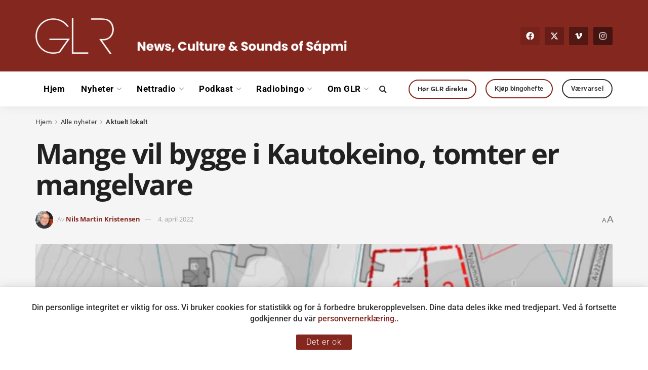

--- FILE ---
content_type: text/html; charset=UTF-8
request_url: https://glr.no/nyheter/lokalt/mange-vil-bygge-i-kautokeino-tomter-er-mangelvare-14359/
body_size: 34507
content:
<!doctype html>
<!--[if lt IE 7]> <html class="no-js lt-ie9 lt-ie8 lt-ie7" lang="nb-NO"> <![endif]-->
<!--[if IE 7]>    <html class="no-js lt-ie9 lt-ie8" lang="nb-NO"> <![endif]-->
<!--[if IE 8]>    <html class="no-js lt-ie9" lang="nb-NO"> <![endif]-->
<!--[if IE 9]>    <html class="no-js lt-ie10" lang="nb-NO"> <![endif]-->
<!--[if gt IE 8]><!--> <html class="no-js" lang="nb-NO"> <!--<![endif]-->
<head>
<meta http-equiv="Content-Type" content="text/html; charset=UTF-8" />
<meta name='viewport' content='width=device-width, initial-scale=1, user-scalable=yes' />
<link rel="profile" href="http://gmpg.org/xfn/11" />
<link rel="pingback" href="https://glr.no/xmlrpc.php" />
<meta name="theme-color" content="#84271f">
<meta name="msapplication-navbutton-color" content="#84271f">
<meta name="apple-mobile-web-app-status-bar-style" content="#84271f"><title>Mange vil bygge i Kautokeino, tomter er mangelvare &#8211; Guovdageainnu Lagasradio</title>
<meta name='robots' content='max-image-preview:large' />
<script type="text/javascript">
var jnews_ajax_url = '/?ajax-request=jnews'
</script>
<script type="text/javascript">;window.jnews=window.jnews||{},window.jnews.library=window.jnews.library||{},window.jnews.library=function(){"use strict";var e=this;e.win=window,e.doc=document,e.noop=function(){},e.globalBody=e.doc.getElementsByTagName("body")[0],e.globalBody=e.globalBody?e.globalBody:e.doc,e.win.jnewsDataStorage=e.win.jnewsDataStorage||{_storage:new WeakMap,put:function(e,t,n){this._storage.has(e)||this._storage.set(e,new Map),this._storage.get(e).set(t,n)},get:function(e,t){return this._storage.get(e).get(t)},has:function(e,t){return this._storage.has(e)&&this._storage.get(e).has(t)},remove:function(e,t){var n=this._storage.get(e).delete(t);return 0===!this._storage.get(e).size&&this._storage.delete(e),n}},e.windowWidth=function(){return e.win.innerWidth||e.docEl.clientWidth||e.globalBody.clientWidth},e.windowHeight=function(){return e.win.innerHeight||e.docEl.clientHeight||e.globalBody.clientHeight},e.requestAnimationFrame=e.win.requestAnimationFrame||e.win.webkitRequestAnimationFrame||e.win.mozRequestAnimationFrame||e.win.msRequestAnimationFrame||window.oRequestAnimationFrame||function(e){return setTimeout(e,1e3/60)},e.cancelAnimationFrame=e.win.cancelAnimationFrame||e.win.webkitCancelAnimationFrame||e.win.webkitCancelRequestAnimationFrame||e.win.mozCancelAnimationFrame||e.win.msCancelRequestAnimationFrame||e.win.oCancelRequestAnimationFrame||function(e){clearTimeout(e)},e.classListSupport="classList"in document.createElement("_"),e.hasClass=e.classListSupport?function(e,t){return e.classList.contains(t)}:function(e,t){return e.className.indexOf(t)>=0},e.addClass=e.classListSupport?function(t,n){e.hasClass(t,n)||t.classList.add(n)}:function(t,n){e.hasClass(t,n)||(t.className+=" "+n)},e.removeClass=e.classListSupport?function(t,n){e.hasClass(t,n)&&t.classList.remove(n)}:function(t,n){e.hasClass(t,n)&&(t.className=t.className.replace(n,""))},e.objKeys=function(e){var t=[];for(var n in e)Object.prototype.hasOwnProperty.call(e,n)&&t.push(n);return t},e.isObjectSame=function(e,t){var n=!0;return JSON.stringify(e)!==JSON.stringify(t)&&(n=!1),n},e.extend=function(){for(var e,t,n,o=arguments[0]||{},i=1,a=arguments.length;i<a;i++)if(null!==(e=arguments[i]))for(t in e)o!==(n=e[t])&&void 0!==n&&(o[t]=n);return o},e.dataStorage=e.win.jnewsDataStorage,e.isVisible=function(e){return 0!==e.offsetWidth&&0!==e.offsetHeight||e.getBoundingClientRect().length},e.getHeight=function(e){return e.offsetHeight||e.clientHeight||e.getBoundingClientRect().height},e.getWidth=function(e){return e.offsetWidth||e.clientWidth||e.getBoundingClientRect().width},e.supportsPassive=!1;try{var t=Object.defineProperty({},"passive",{get:function(){e.supportsPassive=!0}});"createEvent"in e.doc?e.win.addEventListener("test",null,t):"fireEvent"in e.doc&&e.win.attachEvent("test",null)}catch(e){}e.passiveOption=!!e.supportsPassive&&{passive:!0},e.setStorage=function(e,t){e="jnews-"+e;var n={expired:Math.floor(((new Date).getTime()+432e5)/1e3)};t=Object.assign(n,t);localStorage.setItem(e,JSON.stringify(t))},e.getStorage=function(e){e="jnews-"+e;var t=localStorage.getItem(e);return null!==t&&0<t.length?JSON.parse(localStorage.getItem(e)):{}},e.expiredStorage=function(){var t,n="jnews-";for(var o in localStorage)o.indexOf(n)>-1&&"undefined"!==(t=e.getStorage(o.replace(n,""))).expired&&t.expired<Math.floor((new Date).getTime()/1e3)&&localStorage.removeItem(o)},e.addEvents=function(t,n,o){for(var i in n){var a=["touchstart","touchmove"].indexOf(i)>=0&&!o&&e.passiveOption;"createEvent"in e.doc?t.addEventListener(i,n[i],a):"fireEvent"in e.doc&&t.attachEvent("on"+i,n[i])}},e.removeEvents=function(t,n){for(var o in n)"createEvent"in e.doc?t.removeEventListener(o,n[o]):"fireEvent"in e.doc&&t.detachEvent("on"+o,n[o])},e.triggerEvents=function(t,n,o){var i;o=o||{detail:null};return"createEvent"in e.doc?(!(i=e.doc.createEvent("CustomEvent")||new CustomEvent(n)).initCustomEvent||i.initCustomEvent(n,!0,!1,o),void t.dispatchEvent(i)):"fireEvent"in e.doc?((i=e.doc.createEventObject()).eventType=n,void t.fireEvent("on"+i.eventType,i)):void 0},e.getParents=function(t,n){void 0===n&&(n=e.doc);for(var o=[],i=t.parentNode,a=!1;!a;)if(i){var r=i;r.querySelectorAll(n).length?a=!0:(o.push(r),i=r.parentNode)}else o=[],a=!0;return o},e.forEach=function(e,t,n){for(var o=0,i=e.length;o<i;o++)t.call(n,e[o],o)},e.getText=function(e){return e.innerText||e.textContent},e.setText=function(e,t){var n="object"==typeof t?t.innerText||t.textContent:t;e.innerText&&(e.innerText=n),e.textContent&&(e.textContent=n)},e.httpBuildQuery=function(t){return e.objKeys(t).reduce(function t(n){var o=arguments.length>1&&void 0!==arguments[1]?arguments[1]:null;return function(i,a){var r=n[a];a=encodeURIComponent(a);var s=o?"".concat(o,"[").concat(a,"]"):a;return null==r||"function"==typeof r?(i.push("".concat(s,"=")),i):["number","boolean","string"].includes(typeof r)?(i.push("".concat(s,"=").concat(encodeURIComponent(r))),i):(i.push(e.objKeys(r).reduce(t(r,s),[]).join("&")),i)}}(t),[]).join("&")},e.get=function(t,n,o,i){return o="function"==typeof o?o:e.noop,e.ajax("GET",t,n,o,i)},e.post=function(t,n,o,i){return o="function"==typeof o?o:e.noop,e.ajax("POST",t,n,o,i)},e.ajax=function(t,n,o,i,a){var r=new XMLHttpRequest,s=n,c=e.httpBuildQuery(o);if(t=-1!=["GET","POST"].indexOf(t)?t:"GET",r.open(t,s+("GET"==t?"?"+c:""),!0),"POST"==t&&r.setRequestHeader("Content-type","application/x-www-form-urlencoded"),r.setRequestHeader("X-Requested-With","XMLHttpRequest"),r.onreadystatechange=function(){4===r.readyState&&200<=r.status&&300>r.status&&"function"==typeof i&&i.call(void 0,r.response)},void 0!==a&&!a){return{xhr:r,send:function(){r.send("POST"==t?c:null)}}}return r.send("POST"==t?c:null),{xhr:r}},e.scrollTo=function(t,n,o){function i(e,t,n){this.start=this.position(),this.change=e-this.start,this.currentTime=0,this.increment=20,this.duration=void 0===n?500:n,this.callback=t,this.finish=!1,this.animateScroll()}return Math.easeInOutQuad=function(e,t,n,o){return(e/=o/2)<1?n/2*e*e+t:-n/2*(--e*(e-2)-1)+t},i.prototype.stop=function(){this.finish=!0},i.prototype.move=function(t){e.doc.documentElement.scrollTop=t,e.globalBody.parentNode.scrollTop=t,e.globalBody.scrollTop=t},i.prototype.position=function(){return e.doc.documentElement.scrollTop||e.globalBody.parentNode.scrollTop||e.globalBody.scrollTop},i.prototype.animateScroll=function(){this.currentTime+=this.increment;var t=Math.easeInOutQuad(this.currentTime,this.start,this.change,this.duration);this.move(t),this.currentTime<this.duration&&!this.finish?e.requestAnimationFrame.call(e.win,this.animateScroll.bind(this)):this.callback&&"function"==typeof this.callback&&this.callback()},new i(t,n,o)},e.unwrap=function(t){var n,o=t;e.forEach(t,(function(e,t){n?n+=e:n=e})),o.replaceWith(n)},e.performance={start:function(e){performance.mark(e+"Start")},stop:function(e){performance.mark(e+"End"),performance.measure(e,e+"Start",e+"End")}},e.fps=function(){var t=0,n=0,o=0;!function(){var i=t=0,a=0,r=0,s=document.getElementById("fpsTable"),c=function(t){void 0===document.getElementsByTagName("body")[0]?e.requestAnimationFrame.call(e.win,(function(){c(t)})):document.getElementsByTagName("body")[0].appendChild(t)};null===s&&((s=document.createElement("div")).style.position="fixed",s.style.top="120px",s.style.left="10px",s.style.width="100px",s.style.height="20px",s.style.border="1px solid black",s.style.fontSize="11px",s.style.zIndex="100000",s.style.backgroundColor="white",s.id="fpsTable",c(s));var l=function(){o++,n=Date.now(),(a=(o/(r=(n-t)/1e3)).toPrecision(2))!=i&&(i=a,s.innerHTML=i+"fps"),1<r&&(t=n,o=0),e.requestAnimationFrame.call(e.win,l)};l()}()},e.instr=function(e,t){for(var n=0;n<t.length;n++)if(-1!==e.toLowerCase().indexOf(t[n].toLowerCase()))return!0},e.winLoad=function(t,n){function o(o){if("complete"===e.doc.readyState||"interactive"===e.doc.readyState)return!o||n?setTimeout(t,n||1):t(o),1}o()||e.addEvents(e.win,{load:o})},e.docReady=function(t,n){function o(o){if("complete"===e.doc.readyState||"interactive"===e.doc.readyState)return!o||n?setTimeout(t,n||1):t(o),1}o()||e.addEvents(e.doc,{DOMContentLoaded:o})},e.fireOnce=function(){e.docReady((function(){e.assets=e.assets||[],e.assets.length&&(e.boot(),e.load_assets())}),50)},e.boot=function(){e.length&&e.doc.querySelectorAll("style[media]").forEach((function(e){"not all"==e.getAttribute("media")&&e.removeAttribute("media")}))},e.create_js=function(t,n){var o=e.doc.createElement("script");switch(o.setAttribute("src",t),n){case"defer":o.setAttribute("defer",!0);break;case"async":o.setAttribute("async",!0);break;case"deferasync":o.setAttribute("defer",!0),o.setAttribute("async",!0)}e.globalBody.appendChild(o)},e.load_assets=function(){"object"==typeof e.assets&&e.forEach(e.assets.slice(0),(function(t,n){var o="";t.defer&&(o+="defer"),t.async&&(o+="async"),e.create_js(t.url,o);var i=e.assets.indexOf(t);i>-1&&e.assets.splice(i,1)})),e.assets=jnewsoption.au_scripts=window.jnewsads=[]},e.setCookie=function(e,t,n){var o="";if(n){var i=new Date;i.setTime(i.getTime()+24*n*60*60*1e3),o="; expires="+i.toUTCString()}document.cookie=e+"="+(t||"")+o+"; path=/"},e.getCookie=function(e){for(var t=e+"=",n=document.cookie.split(";"),o=0;o<n.length;o++){for(var i=n[o];" "==i.charAt(0);)i=i.substring(1,i.length);if(0==i.indexOf(t))return i.substring(t.length,i.length)}return null},e.eraseCookie=function(e){document.cookie=e+"=; Path=/; Expires=Thu, 01 Jan 1970 00:00:01 GMT;"},e.docReady((function(){e.globalBody=e.globalBody==e.doc?e.doc.getElementsByTagName("body")[0]:e.globalBody,e.globalBody=e.globalBody?e.globalBody:e.doc})),e.winLoad((function(){e.winLoad((function(){var t=!1;if(void 0!==window.jnewsadmin)if(void 0!==window.file_version_checker){var n=e.objKeys(window.file_version_checker);n.length?n.forEach((function(e){t||"10.0.4"===window.file_version_checker[e]||(t=!0)})):t=!0}else t=!0;t&&(window.jnewsHelper.getMessage(),window.jnewsHelper.getNotice())}),2500)}))},window.jnews.library=new window.jnews.library;</script><link rel='dns-prefetch' href='//fonts.googleapis.com' />
<link rel='preconnect' href='https://fonts.gstatic.com' />
<link rel="alternate" type="application/rss+xml" title="Guovdageainnu Lagasradio &raquo; strøm" href="https://glr.no/feed/" />
<link rel="alternate" type="application/rss+xml" title="Guovdageainnu Lagasradio &raquo; kommentarstrøm" href="https://glr.no/comments/feed/" />
<link rel="alternate" title="oEmbed (JSON)" type="application/json+oembed" href="https://glr.no/wp-json/oembed/1.0/embed?url=https%3A%2F%2Fglr.no%2Fnyheter%2Flokalt%2Fmange-vil-bygge-i-kautokeino-tomter-er-mangelvare-14359%2F" />
<link rel="alternate" title="oEmbed (XML)" type="text/xml+oembed" href="https://glr.no/wp-json/oembed/1.0/embed?url=https%3A%2F%2Fglr.no%2Fnyheter%2Flokalt%2Fmange-vil-bygge-i-kautokeino-tomter-er-mangelvare-14359%2F&#038;format=xml" />
<style id='wp-img-auto-sizes-contain-inline-css' type='text/css'>
img:is([sizes=auto i],[sizes^="auto," i]){contain-intrinsic-size:3000px 1500px}
/*# sourceURL=wp-img-auto-sizes-contain-inline-css */
</style>
<!-- <link rel='stylesheet' id='ts-poll-block-css-css' href='https://glr.no/wp-content/plugins/TS-Poll/admin/css/block.css?ver=6.9' type='text/css' media='all' /> -->
<link rel="stylesheet" type="text/css" href="//glr.no/wp-content/cache/wpfc-minified/dr4hxrp9/b784.css" media="all"/>
<style id='wp-emoji-styles-inline-css' type='text/css'>
img.wp-smiley, img.emoji {
display: inline !important;
border: none !important;
box-shadow: none !important;
height: 1em !important;
width: 1em !important;
margin: 0 0.07em !important;
vertical-align: -0.1em !important;
background: none !important;
padding: 0 !important;
}
/*# sourceURL=wp-emoji-styles-inline-css */
</style>
<!-- <link rel='stylesheet' id='wp-block-library-css' href='https://glr.no/wp-includes/css/dist/block-library/style.min.css?ver=6.9' type='text/css' media='all' /> -->
<link rel="stylesheet" type="text/css" href="//glr.no/wp-content/cache/wpfc-minified/scq1esl/b786.css" media="all"/>
<style id='classic-theme-styles-inline-css' type='text/css'>
/*! This file is auto-generated */
.wp-block-button__link{color:#fff;background-color:#32373c;border-radius:9999px;box-shadow:none;text-decoration:none;padding:calc(.667em + 2px) calc(1.333em + 2px);font-size:1.125em}.wp-block-file__button{background:#32373c;color:#fff;text-decoration:none}
/*# sourceURL=/wp-includes/css/classic-themes.min.css */
</style>
<!-- <link rel='stylesheet' id='jnews-faq-css' href='https://glr.no/wp-content/plugins/jnews-essential/assets/css/faq.css?ver=12.0.3' type='text/css' media='all' /> -->
<link rel="stylesheet" type="text/css" href="//glr.no/wp-content/cache/wpfc-minified/m8d5z1k4/b784.css" media="all"/>
<style id='global-styles-inline-css' type='text/css'>
:root{--wp--preset--aspect-ratio--square: 1;--wp--preset--aspect-ratio--4-3: 4/3;--wp--preset--aspect-ratio--3-4: 3/4;--wp--preset--aspect-ratio--3-2: 3/2;--wp--preset--aspect-ratio--2-3: 2/3;--wp--preset--aspect-ratio--16-9: 16/9;--wp--preset--aspect-ratio--9-16: 9/16;--wp--preset--color--black: #000000;--wp--preset--color--cyan-bluish-gray: #abb8c3;--wp--preset--color--white: #ffffff;--wp--preset--color--pale-pink: #f78da7;--wp--preset--color--vivid-red: #cf2e2e;--wp--preset--color--luminous-vivid-orange: #ff6900;--wp--preset--color--luminous-vivid-amber: #fcb900;--wp--preset--color--light-green-cyan: #7bdcb5;--wp--preset--color--vivid-green-cyan: #00d084;--wp--preset--color--pale-cyan-blue: #8ed1fc;--wp--preset--color--vivid-cyan-blue: #0693e3;--wp--preset--color--vivid-purple: #9b51e0;--wp--preset--gradient--vivid-cyan-blue-to-vivid-purple: linear-gradient(135deg,rgb(6,147,227) 0%,rgb(155,81,224) 100%);--wp--preset--gradient--light-green-cyan-to-vivid-green-cyan: linear-gradient(135deg,rgb(122,220,180) 0%,rgb(0,208,130) 100%);--wp--preset--gradient--luminous-vivid-amber-to-luminous-vivid-orange: linear-gradient(135deg,rgb(252,185,0) 0%,rgb(255,105,0) 100%);--wp--preset--gradient--luminous-vivid-orange-to-vivid-red: linear-gradient(135deg,rgb(255,105,0) 0%,rgb(207,46,46) 100%);--wp--preset--gradient--very-light-gray-to-cyan-bluish-gray: linear-gradient(135deg,rgb(238,238,238) 0%,rgb(169,184,195) 100%);--wp--preset--gradient--cool-to-warm-spectrum: linear-gradient(135deg,rgb(74,234,220) 0%,rgb(151,120,209) 20%,rgb(207,42,186) 40%,rgb(238,44,130) 60%,rgb(251,105,98) 80%,rgb(254,248,76) 100%);--wp--preset--gradient--blush-light-purple: linear-gradient(135deg,rgb(255,206,236) 0%,rgb(152,150,240) 100%);--wp--preset--gradient--blush-bordeaux: linear-gradient(135deg,rgb(254,205,165) 0%,rgb(254,45,45) 50%,rgb(107,0,62) 100%);--wp--preset--gradient--luminous-dusk: linear-gradient(135deg,rgb(255,203,112) 0%,rgb(199,81,192) 50%,rgb(65,88,208) 100%);--wp--preset--gradient--pale-ocean: linear-gradient(135deg,rgb(255,245,203) 0%,rgb(182,227,212) 50%,rgb(51,167,181) 100%);--wp--preset--gradient--electric-grass: linear-gradient(135deg,rgb(202,248,128) 0%,rgb(113,206,126) 100%);--wp--preset--gradient--midnight: linear-gradient(135deg,rgb(2,3,129) 0%,rgb(40,116,252) 100%);--wp--preset--font-size--small: 13px;--wp--preset--font-size--medium: 20px;--wp--preset--font-size--large: 36px;--wp--preset--font-size--x-large: 42px;--wp--preset--spacing--20: 0.44rem;--wp--preset--spacing--30: 0.67rem;--wp--preset--spacing--40: 1rem;--wp--preset--spacing--50: 1.5rem;--wp--preset--spacing--60: 2.25rem;--wp--preset--spacing--70: 3.38rem;--wp--preset--spacing--80: 5.06rem;--wp--preset--shadow--natural: 6px 6px 9px rgba(0, 0, 0, 0.2);--wp--preset--shadow--deep: 12px 12px 50px rgba(0, 0, 0, 0.4);--wp--preset--shadow--sharp: 6px 6px 0px rgba(0, 0, 0, 0.2);--wp--preset--shadow--outlined: 6px 6px 0px -3px rgb(255, 255, 255), 6px 6px rgb(0, 0, 0);--wp--preset--shadow--crisp: 6px 6px 0px rgb(0, 0, 0);}:where(.is-layout-flex){gap: 0.5em;}:where(.is-layout-grid){gap: 0.5em;}body .is-layout-flex{display: flex;}.is-layout-flex{flex-wrap: wrap;align-items: center;}.is-layout-flex > :is(*, div){margin: 0;}body .is-layout-grid{display: grid;}.is-layout-grid > :is(*, div){margin: 0;}:where(.wp-block-columns.is-layout-flex){gap: 2em;}:where(.wp-block-columns.is-layout-grid){gap: 2em;}:where(.wp-block-post-template.is-layout-flex){gap: 1.25em;}:where(.wp-block-post-template.is-layout-grid){gap: 1.25em;}.has-black-color{color: var(--wp--preset--color--black) !important;}.has-cyan-bluish-gray-color{color: var(--wp--preset--color--cyan-bluish-gray) !important;}.has-white-color{color: var(--wp--preset--color--white) !important;}.has-pale-pink-color{color: var(--wp--preset--color--pale-pink) !important;}.has-vivid-red-color{color: var(--wp--preset--color--vivid-red) !important;}.has-luminous-vivid-orange-color{color: var(--wp--preset--color--luminous-vivid-orange) !important;}.has-luminous-vivid-amber-color{color: var(--wp--preset--color--luminous-vivid-amber) !important;}.has-light-green-cyan-color{color: var(--wp--preset--color--light-green-cyan) !important;}.has-vivid-green-cyan-color{color: var(--wp--preset--color--vivid-green-cyan) !important;}.has-pale-cyan-blue-color{color: var(--wp--preset--color--pale-cyan-blue) !important;}.has-vivid-cyan-blue-color{color: var(--wp--preset--color--vivid-cyan-blue) !important;}.has-vivid-purple-color{color: var(--wp--preset--color--vivid-purple) !important;}.has-black-background-color{background-color: var(--wp--preset--color--black) !important;}.has-cyan-bluish-gray-background-color{background-color: var(--wp--preset--color--cyan-bluish-gray) !important;}.has-white-background-color{background-color: var(--wp--preset--color--white) !important;}.has-pale-pink-background-color{background-color: var(--wp--preset--color--pale-pink) !important;}.has-vivid-red-background-color{background-color: var(--wp--preset--color--vivid-red) !important;}.has-luminous-vivid-orange-background-color{background-color: var(--wp--preset--color--luminous-vivid-orange) !important;}.has-luminous-vivid-amber-background-color{background-color: var(--wp--preset--color--luminous-vivid-amber) !important;}.has-light-green-cyan-background-color{background-color: var(--wp--preset--color--light-green-cyan) !important;}.has-vivid-green-cyan-background-color{background-color: var(--wp--preset--color--vivid-green-cyan) !important;}.has-pale-cyan-blue-background-color{background-color: var(--wp--preset--color--pale-cyan-blue) !important;}.has-vivid-cyan-blue-background-color{background-color: var(--wp--preset--color--vivid-cyan-blue) !important;}.has-vivid-purple-background-color{background-color: var(--wp--preset--color--vivid-purple) !important;}.has-black-border-color{border-color: var(--wp--preset--color--black) !important;}.has-cyan-bluish-gray-border-color{border-color: var(--wp--preset--color--cyan-bluish-gray) !important;}.has-white-border-color{border-color: var(--wp--preset--color--white) !important;}.has-pale-pink-border-color{border-color: var(--wp--preset--color--pale-pink) !important;}.has-vivid-red-border-color{border-color: var(--wp--preset--color--vivid-red) !important;}.has-luminous-vivid-orange-border-color{border-color: var(--wp--preset--color--luminous-vivid-orange) !important;}.has-luminous-vivid-amber-border-color{border-color: var(--wp--preset--color--luminous-vivid-amber) !important;}.has-light-green-cyan-border-color{border-color: var(--wp--preset--color--light-green-cyan) !important;}.has-vivid-green-cyan-border-color{border-color: var(--wp--preset--color--vivid-green-cyan) !important;}.has-pale-cyan-blue-border-color{border-color: var(--wp--preset--color--pale-cyan-blue) !important;}.has-vivid-cyan-blue-border-color{border-color: var(--wp--preset--color--vivid-cyan-blue) !important;}.has-vivid-purple-border-color{border-color: var(--wp--preset--color--vivid-purple) !important;}.has-vivid-cyan-blue-to-vivid-purple-gradient-background{background: var(--wp--preset--gradient--vivid-cyan-blue-to-vivid-purple) !important;}.has-light-green-cyan-to-vivid-green-cyan-gradient-background{background: var(--wp--preset--gradient--light-green-cyan-to-vivid-green-cyan) !important;}.has-luminous-vivid-amber-to-luminous-vivid-orange-gradient-background{background: var(--wp--preset--gradient--luminous-vivid-amber-to-luminous-vivid-orange) !important;}.has-luminous-vivid-orange-to-vivid-red-gradient-background{background: var(--wp--preset--gradient--luminous-vivid-orange-to-vivid-red) !important;}.has-very-light-gray-to-cyan-bluish-gray-gradient-background{background: var(--wp--preset--gradient--very-light-gray-to-cyan-bluish-gray) !important;}.has-cool-to-warm-spectrum-gradient-background{background: var(--wp--preset--gradient--cool-to-warm-spectrum) !important;}.has-blush-light-purple-gradient-background{background: var(--wp--preset--gradient--blush-light-purple) !important;}.has-blush-bordeaux-gradient-background{background: var(--wp--preset--gradient--blush-bordeaux) !important;}.has-luminous-dusk-gradient-background{background: var(--wp--preset--gradient--luminous-dusk) !important;}.has-pale-ocean-gradient-background{background: var(--wp--preset--gradient--pale-ocean) !important;}.has-electric-grass-gradient-background{background: var(--wp--preset--gradient--electric-grass) !important;}.has-midnight-gradient-background{background: var(--wp--preset--gradient--midnight) !important;}.has-small-font-size{font-size: var(--wp--preset--font-size--small) !important;}.has-medium-font-size{font-size: var(--wp--preset--font-size--medium) !important;}.has-large-font-size{font-size: var(--wp--preset--font-size--large) !important;}.has-x-large-font-size{font-size: var(--wp--preset--font-size--x-large) !important;}
:where(.wp-block-post-template.is-layout-flex){gap: 1.25em;}:where(.wp-block-post-template.is-layout-grid){gap: 1.25em;}
:where(.wp-block-term-template.is-layout-flex){gap: 1.25em;}:where(.wp-block-term-template.is-layout-grid){gap: 1.25em;}
:where(.wp-block-columns.is-layout-flex){gap: 2em;}:where(.wp-block-columns.is-layout-grid){gap: 2em;}
:root :where(.wp-block-pullquote){font-size: 1.5em;line-height: 1.6;}
/*# sourceURL=global-styles-inline-css */
</style>
<!-- <link rel='stylesheet' id='TS_Poll_public_css-css' href='https://glr.no/wp-content/plugins/TS-Poll/public/css/ts_poll-public.css?ver=11.0.0' type='text/css' media='all' /> -->
<!-- <link rel='stylesheet' id='ts_poll_fonts-css' href='https://glr.no/wp-content/plugins/TS-Poll/fonts/ts_poll-fonts.css?ver=11.0.0' type='text/css' media='all' /> -->
<!-- <link rel='stylesheet' id='jnews-podcast-css' href='https://glr.no/wp-content/plugins/jnews-podcast/assets/css/plugin.css?ver=12.0.1' type='text/css' media='all' /> -->
<!-- <link rel='stylesheet' id='jnews-podcast-darkmode-css' href='https://glr.no/wp-content/plugins/jnews-podcast/assets/css/darkmode.css?ver=12.0.1' type='text/css' media='all' /> -->
<link rel="stylesheet" type="text/css" href="//glr.no/wp-content/cache/wpfc-minified/89ptctxl/b784.css" media="all"/>
<style id='plvt-view-transitions-inline-css' type='text/css'>
@view-transition { navigation: auto; }
@media (prefers-reduced-motion: no-preference) {::view-transition-group(*) { animation-duration: 0.4s; }}
/*# sourceURL=plvt-view-transitions-inline-css */
</style>
<!-- <link rel='stylesheet' id='jnews-parent-style-css' href='https://glr.no/wp-content/themes/jnews/style.css?ver=6.9' type='text/css' media='all' /> -->
<!-- <link rel='stylesheet' id='elementor-frontend-css' href='https://glr.no/wp-content/plugins/elementor/assets/css/frontend.min.css?ver=3.35.0' type='text/css' media='all' /> -->
<!-- <link rel='stylesheet' id='elementor-icons-css' href='https://glr.no/wp-content/plugins/elementor/assets/lib/eicons/css/elementor-icons.min.css?ver=5.47.0' type='text/css' media='all' /> -->
<link rel="stylesheet" type="text/css" href="//glr.no/wp-content/cache/wpfc-minified/dt2f5yui/b784.css" media="all"/>
<link rel='stylesheet' id='elementor-post-23797-css' href='https://glr.no/wp-content/uploads/elementor/css/post-23797.css?ver=1770122020' type='text/css' media='all' />
<!-- <link rel='stylesheet' id='font-awesome-5-all-css' href='https://glr.no/wp-content/plugins/elementor/assets/lib/font-awesome/css/all.min.css?ver=3.35.0' type='text/css' media='all' /> -->
<!-- <link rel='stylesheet' id='font-awesome-4-shim-css' href='https://glr.no/wp-content/plugins/elementor/assets/lib/font-awesome/css/v4-shims.min.css?ver=3.35.0' type='text/css' media='all' /> -->
<link rel="stylesheet" type="text/css" href="//glr.no/wp-content/cache/wpfc-minified/1rprg400/b786.css" media="all"/>
<link rel='stylesheet' id='jeg_customizer_font-css' href='//fonts.googleapis.com/css?family=Roboto%3A300%2C700&#038;display=swap&#038;ver=1.3.2' type='text/css' media='all' />
<!-- <link rel='stylesheet' id='font-awesome-css' href='https://glr.no/wp-content/plugins/elementor/assets/lib/font-awesome/css/font-awesome.min.css?ver=4.7.0' type='text/css' media='all' /> -->
<!-- <link rel='stylesheet' id='jnews-frontend-css' href='https://glr.no/wp-content/themes/jnews/assets/dist/frontend.min.css?ver=1.0.0' type='text/css' media='all' /> -->
<!-- <link rel='stylesheet' id='jnews-elementor-css' href='https://glr.no/wp-content/themes/jnews/assets/css/elementor-frontend.css?ver=1.0.0' type='text/css' media='all' /> -->
<!-- <link rel='stylesheet' id='jnews-style-css' href='https://glr.no/wp-content/themes/jnews-child/style.css?ver=1.0.0' type='text/css' media='all' /> -->
<!-- <link rel='stylesheet' id='jnews-darkmode-css' href='https://glr.no/wp-content/themes/jnews/assets/css/darkmode.css?ver=1.0.0' type='text/css' media='all' /> -->
<!-- <link rel='stylesheet' id='ekit-widget-styles-css' href='https://glr.no/wp-content/plugins/elementskit-lite/widgets/init/assets/css/widget-styles.css?ver=3.7.9' type='text/css' media='all' /> -->
<!-- <link rel='stylesheet' id='ekit-responsive-css' href='https://glr.no/wp-content/plugins/elementskit-lite/widgets/init/assets/css/responsive.css?ver=3.7.9' type='text/css' media='all' /> -->
<!-- <link rel='stylesheet' id='elementor-gf-local-roboto-css' href='https://glr.no/wp-content/uploads/elementor/google-fonts/css/roboto.css?ver=1742258143' type='text/css' media='all' /> -->
<!-- <link rel='stylesheet' id='elementor-gf-local-robotoslab-css' href='https://glr.no/wp-content/uploads/elementor/google-fonts/css/robotoslab.css?ver=1742258148' type='text/css' media='all' /> -->
<!-- <link rel='stylesheet' id='elementor-gf-local-opensans-css' href='https://glr.no/wp-content/uploads/elementor/google-fonts/css/opensans.css?ver=1742258164' type='text/css' media='all' /> -->
<!-- <link rel='stylesheet' id='jnews-select-share-css' href='https://glr.no/wp-content/plugins/jnews-social-share/assets/css/plugin.css' type='text/css' media='all' /> -->
<link rel="stylesheet" type="text/css" href="//glr.no/wp-content/cache/wpfc-minified/mmgzuj11/b786.css" media="all"/>
<script src='//glr.no/wp-content/cache/wpfc-minified/lokme38c/b784.js' type="text/javascript"></script>
<!-- <script type="text/javascript" src="https://glr.no/wp-content/plugins/TS-Poll/public/js/vue.js?ver=11.0.0" id="ts_poll_vue_js-js"></script> -->
<!-- <script type="text/javascript" src="https://glr.no/wp-includes/js/jquery/jquery.min.js?ver=3.7.1" id="jquery-core-js"></script> -->
<!-- <script type="text/javascript" src="https://glr.no/wp-includes/js/jquery/jquery-migrate.min.js?ver=3.4.1" id="jquery-migrate-js"></script> -->
<!-- <script type="text/javascript" src="https://glr.no/wp-content/plugins/TS-Poll/public/js/ts_poll-public.js?ver=11.0.0" id="TS_Poll-js"></script> -->
<script type="text/javascript" id="plvt-view-transitions-js-after">
/* <![CDATA[ */
window.plvtInitViewTransitions=n=>{if(!window.navigation||!("CSSViewTransitionRule"in window))return void window.console.warn("View transitions not loaded as the browser is lacking support.");const t=(t,o,i)=>{const e=n.animations||{};return[...e[t].useGlobalTransitionNames?Object.entries(n.globalTransitionNames||{}).map((([n,t])=>[o.querySelector(n),t])):[],...e[t].usePostTransitionNames&&i?Object.entries(n.postTransitionNames||{}).map((([n,t])=>[i.querySelector(n),t])):[]]},o=async(n,t)=>{for(const[t,o]of n)t&&(t.style.viewTransitionName=o);await t;for(const[t]of n)t&&(t.style.viewTransitionName="")},i=()=>n.postSelector?document.querySelector(n.postSelector):null,e=t=>{if(!n.postSelector)return null;const o=(i=n.postSelector,e='a[href="'+t+'"]',i.split(",").map((n=>n.trim()+" "+e)).join(","));var i,e;const s=document.querySelector(o);return s?s.closest(n.postSelector):null};window.addEventListener("pageswap",(n=>{if(n.viewTransition){const s="default";let a;n.viewTransition.types.add(s),document.body.classList.contains("single")?a=t(s,document.body,i()):(document.body.classList.contains("home")||document.body.classList.contains("blog")||document.body.classList.contains("archive"))&&(a=t(s,document.body,e(n.activation.entry.url))),a&&o(a,n.viewTransition.finished)}})),window.addEventListener("pagereveal",(n=>{if(n.viewTransition){const s="default";let a;n.viewTransition.types.add(s),document.body.classList.contains("single")?a=t(s,document.body,i()):(document.body.classList.contains("home")||document.body.classList.contains("archive"))&&(a=t(s,document.body,window.navigation.activation.from?e(window.navigation.activation.from.url):null)),a&&o(a,n.viewTransition.ready)}}))};
plvtInitViewTransitions( {"postSelector":".wp-block-post.post, article.post, body.single main","globalTransitionNames":{"header, .jeg_header_wrapper":"header","main, .elementor, .post-wrapper":"main"},"postTransitionNames":{".jeg_post_title":"post-title",".featured_image":"post-thumbnail",".jeg_main_content":"post-content"},"animations":{"default":{"useGlobalTransitionNames":true,"usePostTransitionNames":true}}} )
//# sourceURL=plvt-view-transitions-js-after
/* ]]> */
</script>
<script src='//glr.no/wp-content/cache/wpfc-minified/kmrvkpp6/b784.js' type="text/javascript"></script>
<!-- <script type="text/javascript" src="https://glr.no/wp-content/plugins/elementor/assets/lib/font-awesome/js/v4-shims.min.js?ver=3.35.0" id="font-awesome-4-shim-js"></script> -->
<link rel="https://api.w.org/" href="https://glr.no/wp-json/" /><link rel="alternate" title="JSON" type="application/json" href="https://glr.no/wp-json/wp/v2/posts/14359" /><link rel="EditURI" type="application/rsd+xml" title="RSD" href="https://glr.no/xmlrpc.php?rsd" />
<meta name="generator" content="WordPress 6.9" />
<link rel="canonical" href="https://glr.no/nyheter/lokalt/mange-vil-bygge-i-kautokeino-tomter-er-mangelvare-14359/" />
<link rel='shortlink' href='https://glr.no/?p=14359' />
<!-- GA Google Analytics @ https://m0n.co/ga -->
<script async src="https://www.googletagmanager.com/gtag/js?id=G-YKRQN20BJF"></script>
<script>
window.dataLayer = window.dataLayer || [];
function gtag(){dataLayer.push(arguments);}
gtag('js', new Date());
gtag('config', 'G-YKRQN20BJF');
</script>
<meta name="generator" content="view-transitions 1.1.2">
<meta name="generator" content="Elementor 3.35.0; features: additional_custom_breakpoints; settings: css_print_method-external, google_font-enabled, font_display-swap">
<script>
!function(g,s,q,r,d){r=g[r]=g[r]||function(){(r.q=r.q||[]).push(
arguments)};d=s.createElement(q);q=s.getElementsByTagName(q)[0];
d.src='//d1l6p2sc9645hc.cloudfront.net/tracker.js';q.parentNode.
insertBefore(d,q)}(window,document,'script','_gs');
_gs('GSN-473809-A');
_gs('set', 'anonymizeIP', true);
</script>
<style>
.e-con.e-parent:nth-of-type(n+4):not(.e-lazyloaded):not(.e-no-lazyload),
.e-con.e-parent:nth-of-type(n+4):not(.e-lazyloaded):not(.e-no-lazyload) * {
background-image: none !important;
}
@media screen and (max-height: 1024px) {
.e-con.e-parent:nth-of-type(n+3):not(.e-lazyloaded):not(.e-no-lazyload),
.e-con.e-parent:nth-of-type(n+3):not(.e-lazyloaded):not(.e-no-lazyload) * {
background-image: none !important;
}
}
@media screen and (max-height: 640px) {
.e-con.e-parent:nth-of-type(n+2):not(.e-lazyloaded):not(.e-no-lazyload),
.e-con.e-parent:nth-of-type(n+2):not(.e-lazyloaded):not(.e-no-lazyload) * {
background-image: none !important;
}
}
</style>
<link rel="icon" href="https://glr.no/wp-content/uploads/2023/09/cropped-glr-logo-hvit-rod-bg-32x32.png" sizes="32x32" />
<link rel="icon" href="https://glr.no/wp-content/uploads/2023/09/cropped-glr-logo-hvit-rod-bg-192x192.png" sizes="192x192" />
<link rel="apple-touch-icon" href="https://glr.no/wp-content/uploads/2023/09/cropped-glr-logo-hvit-rod-bg-180x180.png" />
<meta name="msapplication-TileImage" content="https://glr.no/wp-content/uploads/2023/09/cropped-glr-logo-hvit-rod-bg-270x270.png" />
<style id="jeg_dynamic_css" type="text/css" data-type="jeg_custom-css">body { --j-body-color : #333333; --j-accent-color : #84271f; --j-alt-color : #a59098; --j-entry-link-color : #1e73be; } body,.jeg_newsfeed_list .tns-outer .tns-controls button,.jeg_filter_button,.owl-carousel .owl-nav div,.jeg_readmore,.jeg_hero_style_7 .jeg_post_meta a,.widget_calendar thead th,.widget_calendar tfoot a,.jeg_socialcounter a,.entry-header .jeg_meta_like a,.entry-header .jeg_meta_comment a,.entry-header .jeg_meta_donation a,.entry-header .jeg_meta_bookmark a,.entry-content tbody tr:hover,.entry-content th,.jeg_splitpost_nav li:hover a,#breadcrumbs a,.jeg_author_socials a:hover,.jeg_footer_content a,.jeg_footer_bottom a,.jeg_cartcontent,.woocommerce .woocommerce-breadcrumb a { color : #333333; } a, .jeg_menu_style_5>li>a:hover, .jeg_menu_style_5>li.sfHover>a, .jeg_menu_style_5>li.current-menu-item>a, .jeg_menu_style_5>li.current-menu-ancestor>a, .jeg_navbar .jeg_menu:not(.jeg_main_menu)>li>a:hover, .jeg_midbar .jeg_menu:not(.jeg_main_menu)>li>a:hover, .jeg_side_tabs li.active, .jeg_block_heading_5 strong, .jeg_block_heading_6 strong, .jeg_block_heading_7 strong, .jeg_block_heading_8 strong, .jeg_subcat_list li a:hover, .jeg_subcat_list li button:hover, .jeg_pl_lg_7 .jeg_thumb .jeg_post_category a, .jeg_pl_xs_2:before, .jeg_pl_xs_4 .jeg_postblock_content:before, .jeg_postblock .jeg_post_title a:hover, .jeg_hero_style_6 .jeg_post_title a:hover, .jeg_sidefeed .jeg_pl_xs_3 .jeg_post_title a:hover, .widget_jnews_popular .jeg_post_title a:hover, .jeg_meta_author a, .widget_archive li a:hover, .widget_pages li a:hover, .widget_meta li a:hover, .widget_recent_entries li a:hover, .widget_rss li a:hover, .widget_rss cite, .widget_categories li a:hover, .widget_categories li.current-cat>a, #breadcrumbs a:hover, .jeg_share_count .counts, .commentlist .bypostauthor>.comment-body>.comment-author>.fn, span.required, .jeg_review_title, .bestprice .price, .authorlink a:hover, .jeg_vertical_playlist .jeg_video_playlist_play_icon, .jeg_vertical_playlist .jeg_video_playlist_item.active .jeg_video_playlist_thumbnail:before, .jeg_horizontal_playlist .jeg_video_playlist_play, .woocommerce li.product .pricegroup .button, .widget_display_forums li a:hover, .widget_display_topics li:before, .widget_display_replies li:before, .widget_display_views li:before, .bbp-breadcrumb a:hover, .jeg_mobile_menu li.sfHover>a, .jeg_mobile_menu li a:hover, .split-template-6 .pagenum, .jeg_mobile_menu_style_5>li>a:hover, .jeg_mobile_menu_style_5>li.sfHover>a, .jeg_mobile_menu_style_5>li.current-menu-item>a, .jeg_mobile_menu_style_5>li.current-menu-ancestor>a, .jeg_mobile_menu.jeg_menu_dropdown li.open > div > a ,.jeg_menu_dropdown.language-swicher .sub-menu li a:hover { color : #84271f; } .jeg_menu_style_1>li>a:before, .jeg_menu_style_2>li>a:before, .jeg_menu_style_3>li>a:before, .jeg_side_toggle, .jeg_slide_caption .jeg_post_category a, .jeg_slider_type_1_wrapper .tns-controls button.tns-next, .jeg_block_heading_1 .jeg_block_title span, .jeg_block_heading_2 .jeg_block_title span, .jeg_block_heading_3, .jeg_block_heading_4 .jeg_block_title span, .jeg_block_heading_6:after, .jeg_pl_lg_box .jeg_post_category a, .jeg_pl_md_box .jeg_post_category a, .jeg_readmore:hover, .jeg_thumb .jeg_post_category a, .jeg_block_loadmore a:hover, .jeg_postblock.alt .jeg_block_loadmore a:hover, .jeg_block_loadmore a.active, .jeg_postblock_carousel_2 .jeg_post_category a, .jeg_heroblock .jeg_post_category a, .jeg_pagenav_1 .page_number.active, .jeg_pagenav_1 .page_number.active:hover, input[type="submit"], .btn, .button, .widget_tag_cloud a:hover, .popularpost_item:hover .jeg_post_title a:before, .jeg_splitpost_4 .page_nav, .jeg_splitpost_5 .page_nav, .jeg_post_via a:hover, .jeg_post_source a:hover, .jeg_post_tags a:hover, .comment-reply-title small a:before, .comment-reply-title small a:after, .jeg_storelist .productlink, .authorlink li.active a:before, .jeg_footer.dark .socials_widget:not(.nobg) a:hover .fa,.jeg_footer.dark .socials_widget:not(.nobg) a:hover span.jeg-icon, div.jeg_breakingnews_title, .jeg_overlay_slider_bottom_wrapper .tns-controls button, .jeg_overlay_slider_bottom_wrapper .tns-controls button:hover, .jeg_vertical_playlist .jeg_video_playlist_current, .woocommerce span.onsale, .woocommerce #respond input#submit:hover, .woocommerce a.button:hover, .woocommerce button.button:hover, .woocommerce input.button:hover, .woocommerce #respond input#submit.alt, .woocommerce a.button.alt, .woocommerce button.button.alt, .woocommerce input.button.alt, .jeg_popup_post .caption, .jeg_footer.dark input[type="submit"], .jeg_footer.dark .btn, .jeg_footer.dark .button, .footer_widget.widget_tag_cloud a:hover, .jeg_inner_content .content-inner .jeg_post_category a:hover, #buddypress .standard-form button, #buddypress a.button, #buddypress input[type="submit"], #buddypress input[type="button"], #buddypress input[type="reset"], #buddypress ul.button-nav li a, #buddypress .generic-button a, #buddypress .generic-button button, #buddypress .comment-reply-link, #buddypress a.bp-title-button, #buddypress.buddypress-wrap .members-list li .user-update .activity-read-more a, div#buddypress .standard-form button:hover, div#buddypress a.button:hover, div#buddypress input[type="submit"]:hover, div#buddypress input[type="button"]:hover, div#buddypress input[type="reset"]:hover, div#buddypress ul.button-nav li a:hover, div#buddypress .generic-button a:hover, div#buddypress .generic-button button:hover, div#buddypress .comment-reply-link:hover, div#buddypress a.bp-title-button:hover, div#buddypress.buddypress-wrap .members-list li .user-update .activity-read-more a:hover, #buddypress #item-nav .item-list-tabs ul li a:before, .jeg_inner_content .jeg_meta_container .follow-wrapper a { background-color : #84271f; } .jeg_block_heading_7 .jeg_block_title span, .jeg_readmore:hover, .jeg_block_loadmore a:hover, .jeg_block_loadmore a.active, .jeg_pagenav_1 .page_number.active, .jeg_pagenav_1 .page_number.active:hover, .jeg_pagenav_3 .page_number:hover, .jeg_prevnext_post a:hover h3, .jeg_overlay_slider .jeg_post_category, .jeg_sidefeed .jeg_post.active, .jeg_vertical_playlist.jeg_vertical_playlist .jeg_video_playlist_item.active .jeg_video_playlist_thumbnail img, .jeg_horizontal_playlist .jeg_video_playlist_item.active { border-color : #84271f; } .jeg_tabpost_nav li.active, .woocommerce div.product .woocommerce-tabs ul.tabs li.active, .jeg_mobile_menu_style_1>li.current-menu-item a, .jeg_mobile_menu_style_1>li.current-menu-ancestor a, .jeg_mobile_menu_style_2>li.current-menu-item::after, .jeg_mobile_menu_style_2>li.current-menu-ancestor::after, .jeg_mobile_menu_style_3>li.current-menu-item::before, .jeg_mobile_menu_style_3>li.current-menu-ancestor::before { border-bottom-color : #84271f; } .jeg_post_share .jeg-icon svg { fill : #84271f; } .jeg_post_meta .fa, .jeg_post_meta .jpwt-icon, .entry-header .jeg_post_meta .fa, .jeg_review_stars, .jeg_price_review_list { color : #a59098; } .jeg_share_button.share-float.share-monocrhome a { background-color : #a59098; } .entry-content .content-inner a { color : #1e73be; } .jeg_topbar .jeg_nav_row, .jeg_topbar .jeg_search_no_expand .jeg_search_input { line-height : 40px; } .jeg_topbar .jeg_nav_row, .jeg_topbar .jeg_nav_icon { height : 40px; } .jeg_topbar .jeg_logo_img { max-height : 40px; } .jeg_topbar, .jeg_topbar.dark, .jeg_topbar.custom { background : #84271f; } .jeg_topbar, .jeg_topbar.dark { border-top-width : 1px; border-top-color : #910004; } .jeg_midbar { height : 141px; } .jeg_midbar .jeg_logo_img { max-height : 141px; } .jeg_midbar, .jeg_midbar.dark { background-color : #84271f; } .jeg_header .jeg_bottombar.jeg_navbar,.jeg_bottombar .jeg_nav_icon { height : 69px; } .jeg_header .jeg_bottombar.jeg_navbar, .jeg_header .jeg_bottombar .jeg_main_menu:not(.jeg_menu_style_1) > li > a, .jeg_header .jeg_bottombar .jeg_menu_style_1 > li, .jeg_header .jeg_bottombar .jeg_menu:not(.jeg_main_menu) > li > a { line-height : 69px; } .jeg_bottombar .jeg_logo_img { max-height : 69px; } .jeg_header .jeg_bottombar, .jeg_header .jeg_bottombar.jeg_navbar_dark, .jeg_bottombar.jeg_navbar_boxed .jeg_nav_row, .jeg_bottombar.jeg_navbar_dark.jeg_navbar_boxed .jeg_nav_row { border-bottom-width : 0px; } .jeg_stickybar.jeg_navbar,.jeg_navbar .jeg_nav_icon { height : 97px; } .jeg_stickybar.jeg_navbar, .jeg_stickybar .jeg_main_menu:not(.jeg_menu_style_1) > li > a, .jeg_stickybar .jeg_menu_style_1 > li, .jeg_stickybar .jeg_menu:not(.jeg_main_menu) > li > a { line-height : 97px; } .jeg_header_sticky .jeg_navbar_wrapper:not(.jeg_navbar_boxed), .jeg_header_sticky .jeg_navbar_boxed .jeg_nav_row { background : #84271f; } .jeg_stickybar, .jeg_stickybar.dark { color : #ffffff; border-bottom-width : 0px; } .jeg_mobile_bottombar { height : 70px; line-height : 70px; } .jeg_mobile_midbar, .jeg_mobile_midbar.dark { background : #84271f; } .jeg_button_1 .btn { color : #333333; border-color : #84271f; } .jeg_button_2 .btn { border-color : #333333; } .jeg_button_mobile .btn { border-color : #ffffff; } .jeg_button_drawer .btn { background : #333333; color : #ffffff; } .jeg_header .jeg_search_wrapper.search_icon .jeg_search_toggle { color : #333333; } .jeg_header .jeg_menu.jeg_main_menu > li > a { color : #000000; } body,input,textarea,select,.chosen-container-single .chosen-single,.btn,.button { font-family: Roboto,Helvetica,Arial,sans-serif;font-weight : 300; font-style : normal; font-size: 15px; line-height: 22; color : #333333;  } .jeg_header, .jeg_mobile_wrapper { font-family: Roboto,Helvetica,Arial,sans-serif;font-weight : 700; font-style : normal;  } .jeg_main_menu > li > a { font-family: Roboto,Helvetica,Arial,sans-serif;font-weight : 700; font-style : normal; font-size: 17px;  } .jeg_post_excerpt p, .content-inner p { font-family: Roboto,Helvetica,Arial,sans-serif;font-weight : 300; font-style : normal; font-size: 15px; line-height: 22px; color : #333333;  } </style><style type="text/css">
.no_thumbnail .jeg_thumb,
.thumbnail-container.no_thumbnail {
display: none !important;
}
.jeg_search_result .jeg_pl_xs_3.no_thumbnail .jeg_postblock_content,
.jeg_sidefeed .jeg_pl_xs_3.no_thumbnail .jeg_postblock_content,
.jeg_pl_sm.no_thumbnail .jeg_postblock_content {
margin-left: 0;
}
.jeg_postblock_11 .no_thumbnail .jeg_postblock_content,
.jeg_postblock_12 .no_thumbnail .jeg_postblock_content,
.jeg_postblock_12.jeg_col_3o3 .no_thumbnail .jeg_postblock_content  {
margin-top: 0;
}
.jeg_postblock_15 .jeg_pl_md_box.no_thumbnail .jeg_postblock_content,
.jeg_postblock_19 .jeg_pl_md_box.no_thumbnail .jeg_postblock_content,
.jeg_postblock_24 .jeg_pl_md_box.no_thumbnail .jeg_postblock_content,
.jeg_sidefeed .jeg_pl_md_box .jeg_postblock_content {
position: relative;
}
.jeg_postblock_carousel_2 .no_thumbnail .jeg_post_title a,
.jeg_postblock_carousel_2 .no_thumbnail .jeg_post_title a:hover,
.jeg_postblock_carousel_2 .no_thumbnail .jeg_post_meta .fa {
color: #212121 !important;
} 
.jnews-dark-mode .jeg_postblock_carousel_2 .no_thumbnail .jeg_post_title a,
.jnews-dark-mode .jeg_postblock_carousel_2 .no_thumbnail .jeg_post_title a:hover,
.jnews-dark-mode .jeg_postblock_carousel_2 .no_thumbnail .jeg_post_meta .fa {
color: #fff !important;
} 
</style>		<style type="text/css" id="wp-custom-css">
/* Widgets - PARA AS */
#pod1, #nyhet {
background: #fff;
padding: 25px;}
#nyhet .jeg_post_meta {
display:none}
#nyhet .jeg_pl_sm .jeg_thumb {
width: 100px;}
#nyhet .jeg_pl_sm .jeg_postblock_content {
margin-left: 100px;}
#nyhet .jeg_pl_sm .jeg_post_title {
font-size: 14px;
font-family: roboto;}
#pod1 .jeg_post_title {
font-size: 14px;
font-family: roboto;}
#nyhet .jeg_block_heading_6 {
margin-top: -10px;}
#pod1 {
margin-top: -10px;}
#pod1 .jeg_block_heading_6 {
margin-top: -10px;}
#nyhet .wp-caption-text {
display: none;}
#pod1 .wp-caption-text {
display: none;}
#nyhet .jeg_post_excerpt {
display: none;}
#pod1 .jeg_post_excerpt {
display: none;}
.jeg_postblock_podcast_3 .jeg_thumb {
width: 100px;
flex-basis: 100px;}
#annonse {
padding: 25px;
background: #fff;}
.nyhet {
padding: 25px;
background: #fff;}
.jnews-cookie-law-policy .btn-cookie {
color: #fff;}
.jeg_content.jeg_singlepage {
background: #f5f5f5 !important;
}
.jeg_postblock_37 .jeg_meta_date {
display: none !important;}
.btn, .button {
line-height: 2.5;}
.jeg_button_drawer a {
padding-top: 2px;}
.breadcrumb_last_link a {
color:#333 !important;
font-weight: 600;}
#breadcrumbs {
font-size: 12.5px;
font-family: roboto;
letter-spacing: 0.5px;
font-weight: 400;}
.jeg_archive_search .fa-search::before {
z-index: 2;
color:#fff;}
p {
margin: 0 0 1.2em;}
.jnews_related_post_container .jeg_post_meta {
display: none;}
.fa.fa-facebook::before {
content: "\F09A";
}
.jnews_related_post_container .jeg_postblock_23 .jeg_post_excerpt {
display: none;}
.jeg_author_content p {
margin-bottom: 0em;}
.jeg_slider_type_8 .jeg_item_caption {
background: #fff;}
.jeg_slider_type_8 .jeg_slide_item {
padding-left: 10px;
padding-right: 10px;}
.jeg_slider_type_8 .jeg_item_caption .jeg_post_meta {
display: none;}
.jnews_related_post_container .jeg_postblock_9.jeg_col_3o3 .jeg_post {
width: 50%;}
.jeg_single_tpl_2 .jnews_related_post_container {
display: none;}
.jeg_author_content p {
font-family: roboto;
font-size: 15px;}
.jeg_prevnext_post {
border: 1px solid #fff;
padding: 25px;
margin-bottom: 20px;
background: #fff;}
.jeg_prevnext_post h3 {
border-left: 10px solid #ddd;}
.jeg_single_tpl_2 .entry-header .jeg_post_title, .jeg_single_tpl_3 .entry-header .jeg_post_title, .jeg_single_tpl_6 .entry-header .jeg_post_title {
font-size: 3.5em;
line-height: 1.1;}
/* Artikkelside - TAGS - PARA AS */
.jeg_post_tags a {
color: #333 !important;
font-family: roboto;
font-weight: 400;
border-radius: 3px;
padding: 8px 16px;
margin: 0 6px 5px 0;}
.jeg_post_tags a:hover {
color: #fff !important;}
.jnews_prev_next_container {
margin-top: -5px;}
.jeg_post_tags span {
display: block;
margin-bottom: 8px;
font-size: 17px;
color: #a0a0a0;}
.jeg_share_bottom_container {
padding-top: 20px !important;}
/* Artikkelside - FORFATTERBOKS - PARA AS */
.jeg_authorbox {
border: 1px solid #fff;
background: #fff;}
.jeg_author_socials {
display: none;}
/* Sosiale nettverk - IKONER - PARA AS */
.socials_widget .jeg_facebook .fa {
background: #77231c;}
.socials_widget .jeg_twitter .fa {
background: #661d17;}
.socials_widget .jeg_vimeo .fa {
background: #521813;}
.socials_widget .jeg_instagram .fa {
background: #441410;}
/* Lydavspiller - DESIGN - PARA AS */
.mejs-play button, .mejs-pause button {
font-size: 20px !important;
color: #333 !important;}
.mejs-currenttime, .mejs-duration {
font-family: roboto;
font-size: 14px;
top: -1px;
position: relative;
font-weight: 500;
color: #84271f;}
.mejs-mute button {
color: #999;
font-size: 20px;}
.mejs-duration {
color: #999 !important;}
.mejs-controls .mejs-horizontal-volume-slider .mejs-horizontal-volume-total {
background: #ddd !important;}
.mejs-controls .mejs-time-rail .mejs-time-loaded {
background: #84271f !important;}
.mejs-controls .mejs-horizontal-volume-slider .mejs-horizontal-volume-current {
background: #84271f;}
.mejs-controls .mejs-time-rail .mejs-time-current {
background: #888;}
.mejs-container, .mejs-container .mejs-controls, .mejs-embed, .mejs-embed body {
background: #efefef !important;
height: 60px;
padding: 10px 10px;
margin-bottom: 20px !important;}
.mejs-controls {
border: 1px solid #ccc;}
.jeg_inner_content .mejs-container, .mejs-container .mejs-controls, .mejs-embed, .mejs-embed body {
top:0;}
/* Meny - HEADER - PARA AS */
.jeg_topbar, .jeg_topbar.dark {
border-bottom-color: #910004;
border-bottom-width: 1px;}
.jeg_topbar.dark .jeg_nav_item {
border-color: #84271f;}
.dark .jeg_mobile_menu ul li a {
color: hsl(0, 0%, 100%);
}
[class^="jegicon-"]::before, [data-icon]::before {
font-weight: 900 !important;
background: #84271f !important;
padding: 15px;
border-radius: 50%;
color: #fff;}
.dark .jeg_mobile_menu.sf-arrows .sf-with-ul::after {
color: hsl(0, 0%, 100%);}
.dark .jeg_mobile_menu li a {
color: #f5f5f5 !important;}
.jeg_bottombar.jeg_navbar.jeg_container.jeg_navbar_wrapper.jeg_navbar_normal {
box-shadow: 0px 4px 20px -6px #ddd;}
.jeg_menu_close {
position: fixed;
top: -132px;
right: 10px;}
.jeg_menu li > ul li a {
padding: 3px 16px;
font-size: 14.5px;
font-weight: 500;
font-family: roboto;}
.jeg_newsfeed .jeg_post_title {
font-size: 20px !important;
font-weight: 700;
margin-top: 10px;
line-height: 24px;}
.jeg_menu li li {
line-height: 50px;}
/* Logo - HEADER - PARA AS */
.jeg_stickybar .jeg_logo img {
max-height: 50px;}
.jeg_logo img {
height: 70px;}
/* Knapper - HEADER - PARA AS */
.jeg_button_mobile a {
font-weight: 500;}
.knappRP1 {
font-size: 13px;
font-family: roboto;
font-weight: 700;
border: 2px solid #84271f;
padding: 6px 16px;
border-radius: 25px;
letter-spacing: 0.5px;
margin-left:15px;}
.knappRP1:hover {
border: 2px solid #999;}
.knappRP1 a {
color: #333;}
.jeg_button_1 .btn {
height: auto;
font-size: 13px;
font-family: roboto;
margin-left: -10px;
top: -2px !important;
position: relative;}
.jeg_button_2 .btn {
height: auto;
font-size: 13px;
font-family: roboto;
margin-left: -10px;
top: -2px !important;
position: relative;}
.jeg_button_3 .btn {
height: auto;
font-size: 13px;
font-family: roboto;
margin-left: -10px;
top: -2px !important;
position: relative;}
.jeg_topbar .btn {
line-height: 28px;
letter-spacing: .4px;
font-weight: 600;}
.btn.outline:hover {
border:2px solid #777;}
.btn:hover {
box-shadow: none;}
.jeg_header_sticky .jeg_menu.jeg_main_menu > li > a {
color: #fff;}
.jeg_stickybar .jeg_search_wrapper.search_icon .jeg_search_toggle {
color: #fff;}
/* Kategori - VISNING - PARA AS */
.jeg_postblock_37 .jeg_thumb .jeg_post_category {
display: none;}
.jeg_slide_item.format-standard .jeg_post_category a {
color: #84271f;}
.jeg_slider_type_8 .jeg_item_caption .jeg_post_category a {
color: #84271f;}
.jeg_slider_type_8 .jeg_item_caption {
border-right: 1px solid #eee;}
.jeg_postblock_37 .jeg_post_title {
overflow: hidden;
text-overflow: ellipsis;
display: -webkit-box;
-webkit-line-clamp: 3;
-webkit-box-orient: vertical;
hyphens: manual;}
@media screen and (max-width: 767px) {
.jeg_post_title {
-webkit-line-clamp: none !important;
text-overflow: clip;
overflow: clip;
-webkit-box-orient: horizontal;}}
/* Podkast - ARKIV - PARA AS */
.jnews_category_podcast .jeg_postblock_podcast_4 {
margin-bottom: -20px;}
.jeg_postblock_podcast_4 .thumbnail-container.animate-lazy {
padding-bottom: 80% !important;}
.jeg_postblock_podcast_4 .wp-caption-text {
display: none;}
.jeg_main.jeg_sidebar_left.jeg_single_podcast_1 .wp-caption-text {
text-align: right;
padding-right: 20px;
margin-top: -10px;
line-height: 20px;
font-size: 11px;}
.jeg_single_podcast_1 .jeg_content {
padding: 50px 0 30px;}
.jnews_podcast.jeg_postblock_podcast_4 .box_wrap {
box-shadow: 0px 4px 20px -6px #ccc;
border-radius: 10px;}
.jeg_postblock_podcast_4 .jeg_postblock_content {
padding: 15px 25px 25px;}
.jeg_postblock_podcast_4 .jeg_post .jeg_post_title {
font-size: 18px;
line-height:22px;
font-family: roboto;}
.jeg_postblock_podcast_4 .jeg_post_meta {
margin-right: 0 !important;
padding: 6px 0px;
border-top: 1px solid #ddd;
border-bottom: 1px solid #ddd;
margin-top: 10px;}
.jeg_postblock_podcast_4 
.jeg_series_count {
background: #efefef;
padding: 0px 10px;
font-size: 9px;
float: right;
border-radius: 3px;
color: #333;
font-weight: 600;}
.jeg_archive_title {
padding-top: 10px;
font-size:32px;}
.jeg_single_podcast_1 .jeg_inner_content {
box-shadow: 0px 4px 20px -6px #ccc;
margin-top: 5px;
border-radius: 10px;}
.jeg_single_podcast_1 
.jeg_featured.featured_image .thumbnail-container.animate-lazy {
padding-bottom: 60% !important;
border-radius: 10px 10px 0px 0px;}
.jeg_single_podcast_1 .entry-header {
padding: 10px 25px;}
.jeg_single_podcast_1 .jeg_post_excerpt p {
line-height: 20px;
font-size: 13px !important;}
.jeg_single_podcast_1 
.jeg_episode_length {
float: right;
background: #e5e5e5;
padding: 0px 8px;
border-radius: 3px;
color: #333;
font-weight: 700;
font-size: 9px;}
.jeg_single_podcast_1 .jeg_postblock_episode_detail .jeg_post .jeg_post_title {
font-size: 18px;
font-weight: 700;
font-family: roboto;}
.jeg_single_podcast_1 .jeg_series_contents .post-title {
font-size: 20px;
font-weight: 700;
background:#e5e5e5;
border-bottom: 0px solid #eee;
margin: 0 0 20px;
padding: 10px 15px;
font-family:roboto;
margin-top:5px;}
.jeg_single_podcast_1 .entry-header .jeg_post_title {
font-family: roboto;}
.jeg_single_podcast_1 .entry-header p {
font-size: 14px;
line-height:22px;}
.jeg_single_podcast_1 .jeg_meta_total_episode {
background: #e5e5e5;
padding: 3px 8px;
border-radius: 3px;
color: #333;}
@media screen and (max-width: 767px) {.jeg_postblock_podcast_4 .jeg_post .jeg_post_title {
height: auto;}
.jeg_archive_title {
padding-top: 0px;}
.jeg_single_podcast_1 .jeg_series_contents {
padding-top: 10px !important;}
.single-series .jeg_content {
padding-top: 15px;}}
/* Podkast - SINGLE - PARA AS */
.jeg_single_tpl_5 .jeg_share_top_container {
display: none;}
.jeg_single_tpl_5 .jeg_breadcrumbs {
background: #f5f5f5;}
/* Forside - BLOKKSTØRRELSER - PARA AS */
@media screen and (max-width: 767px) {
.jeg_postblock_9 .jeg_post {width: 100%;}
.jeg_postblock_8 .jeg_post {width: 100% !important;}
.jeg_pl_lg_2 .jeg_thumb {
width: 100%;}
.jeg_pl_lg_2 .jeg_thumb {
max-width: 140px;}
.jeg_postblock_11 .jeg_post {width: 100%;}}
/* Forside - OVERSKRIFT - PARA AS */
.meta .jeg_post_meta {
display: none;}
.modul5 h3.jeg_post_title  {
line-height: 26px;}
.jeg_post_title a {
color: #333;}
.jeg_pl_md_card .jeg_post_title {
font-size: 22px;
color: #333;}
.overhyphens .jeg_post_title a {
hyphens: auto;}
.overhvit .jeg_post_title a {
color: #fff !important;}
.overtolinjer .jeg_post_title {
overflow: hidden;
text-overflow: ellipsis;
display: -webkit-box;
-webkit-line-clamp: 2;
-webkit-box-orient: vertical;
hyphens: manual;}
.overtolinjerhyphens .jeg_post_title {
overflow: hidden;
text-overflow: ellipsis;
display: -webkit-box;
-webkit-line-clamp: 2;
-webkit-box-orient: vertical;
hyphens: auto;}
.overtrelinjer .jeg_post_title {
overflow: hidden;
text-overflow: ellipsis;
display: -webkit-box;
-webkit-line-clamp: 3;
-webkit-box-orient: vertical;
hyphens: manual;}
.overtrelinjerhyphens .jeg_post_title {
overflow: hidden;
text-overflow: ellipsis;
display: -webkit-box;
-webkit-line-clamp: 3;
-webkit-box-orient: vertical;
hyphens: auto;}
@media screen and (max-width: 767px) {
.modul5 h3.jeg_post_title  {
line-height: 20px;}	
.overtolinjer .jeg_post_title {
-webkit-line-clamp: none !important;
text-overflow: clip;
overflow: clip;
-webkit-box-orient: horizontal;}
.overtrelinjer .jeg_post_title {
-webkit-line-clamp: none !important;
text-overflow: clip;
overflow: clip;
-webkit-box-orient: horizontal;}
.overpadding .jeg_post_title {
padding: 0 15px;}}
/* Forside - KATEGORI - PARA AS */
.jeg_thumb .jeg_post_category a {
padding: 8px 10px 7px 10px;
font-weight: 600;
letter-spacing: .05em;
border-radius: 2px;
font-size: 15px;
font-family: roboto;}
.katliten .jeg_thumb .jeg_post_category a {
padding: 8px 10px 7px;
font-size: 11.5px;}
.jeg_thumb .jeg_post_category {
bottom: 14px;
left: 14px;}
.katutenmobil .jeg_thumb .jeg_post_category {
display:none;}
@media screen and (max-width: 767px) {
.katliten .jeg_thumb .jeg_post_category a {
padding: 7px 10px 6px 10px;
font-size: 10px;}
.katlitenmobil .jeg_thumb .jeg_post_category a {
padding: 7px 10px 6px 10px;
font-size: 10px;}
.katlitenmobil .jeg_thumb .jeg_post_category {
bottom: 8px;
left: 8px;}
.katliten .jeg_thumb .jeg_post_category {
bottom: 8px;
left: 8px;}}
/* Forside - MODUL 5 - PARA AS */
.jeg_pl_lg_2, .jeg_pl_lg_3 {
margin-bottom: 20px;}
.jeg_pl_lg_2 .jeg_post_title, .jeg_pl_lg_3 .jeg_post_title {
margin-bottom: 0px;
padding: 0 15px;}
.modul5bilde .jeg_pl_lg_2 .jeg_thumb, .jeg_pl_lg_3 .jeg_thumb {
min-width: 220px;
max-width: 220px;}
.farge .jeg_pl_md_2, .jeg_pl_md_3 {
background: #E4F4FF!important;}
.farge .jeg_pl_lg_2, .jeg_pl_lg_3 {
background: #E4F4FF !important;}
.jeg_pl_lg_2 .jeg_thumb {
margin-right: 0px;}
.flex .jeg_pl_lg_2, .jeg_pl_lg_3 {
display: flex;
align-items: center;}
.flex .jeg_pl_md_2, .jeg_pl_md_3 {
display: flex;
align-items: center;}
@media screen and (max-width: 767px) {
.modul5bilde .jeg_pl_lg_2 .jeg_thumb, .jeg_pl_lg_3 .jeg_thumb {
min-width: 150px;
max-width: 150px;
}	
}
/* Forside - KRONIKKMODUL - PARA AS */
.kronikk .jeg_pl_md_card .jeg_postblock_content  {
box-shadow:0px 4px 20px -6px #ccc;}
.kronikk .jeg_pl_md_card .jeg_post_title {
font-size: 22px;
color: #fff;
}
.kronikk .jeg_pl_md_card .jeg_postblock_content  {
background: #5b489c;}
.kronikk .jeg_pl_md_card .jeg_inner_post {
background:transparent;}
.kronikk .jeg_post_category span a {
color: #fff !important;}
.kronikk
.jeg_pl_md_card .jeg_postblock_content {
margin: -100px 20px 0;}
@media screen and (max-width: 767px) {
.kronikk
.jeg_pl_md_card .jeg_postblock_content {
margin: -50px 20px 0;}}
/* Forside - BILDER - PARA AS */
.hovedbilde100 .size-500 {
padding-bottom: 45%;}
.hovedbilde50 .size-500 {
padding-bottom: 55%;}
.hovedbilde50 .jeg_postblock_9 .size-500 img {
object-fit: cover;}
.hovedbilde50 .size-500 img {
object-fit: cover;
}
.hovedbilde100 .size-500 img {
object-fit: cover;
}
@media screen and (max-width: 767px) {
.hovedbilde100 .size-500 {
padding-bottom: 70%;}
.hovedbilde50 .size-500 {
padding-bottom: 70%;}
.hovedbilde50 .jeg_postblock_9 .size-500 {
padding-bottom: 70%;}
}
.jeg_slider_type_7 .jeg_slide_caption .jeg_post_excerpt {
display: none;}
.tns-horizontal.tns-subpixel {
white-space: normal;}
.jeg_heroblock_13.jeg_hero_style_1 .jeg_postblock_content {
left: 20px;}
.jeg_pl_sm_2::after {
display: none;}
.ubilde .jeg_pl_xs {
margin: 0 0 0px;}
@media screen and (max-width: 767px) {
.jeg_slider_type_7 .jeg_slide_caption .jeg_post_title {
font-size: 28px ;
line-height: 32px;}
.jeg_slider_type_7 .jeg_caption_container {
padding: 0 0 30px 0;}
.jeg_slider_type_7 .jeg_slide_caption, .jeg_slider_type_7 .jeg_slide_image, .jeg_slider_type_7_wrapper .jeg_slider_placeholder .jeg_slide_caption, .jeg_slider_type_7_wrapper .jeg_slider_placeholder .thumbnail-container {
float: none !important;
width: 100% !important;}
}
.brodtekst .jeg_post_excerpt {
display: none;
}
.jeg_post.format-gallery .jeg_thumb::after {
display: none;
}
.slider .jeg_postblock_carousel_3 .jeg_post_title {
padding: 0 15px;
}
.jeg_postblock_carousel_3.shownav .tns-inner {
padding: 0 25px;
}
#tns2 > .tns-item {
background: #f5f5f5;
}
.slider .jeg_postblock_carousel_3 .jeg_thumb {
margin-right: 0px;
}
.excerpt .jeg_post_excerpt {
display: none !important;
}
.jeg_featured.featured_image .thumbnail-container.animate-lazy {
PADDING-BOTTOM: 50% !important;
}
.jeg_postblock_13 .jeg_post.jeg_pl_lg_1.col-sm-6.format-gallery .jeg_post_title a {
font-size: 44px;
line-height: 46px;
font-family:roboto;
font-weight:900;}
.jeg_postblock_9 .size-500 {
padding-bottom: 54%;}
.jeg_heroblock_5 .jeg_post.jeg_hero_item_1.format-gallery .jeg_post_title a {
font-size: 44px !important;
line-height: 46px;}
.jnews-cookie-law-policy {
padding: 30px;
font-family: roboto;
font-size: 16px;
font-weight: 500;}
.jeg_post.format-gallery .jeg_thumb::before, .jeg_post.format-video .jeg_thumb::before {
opacity: .0;}
.jeg_postblock_16 .jeg_post_title {
margin-top: 15px;}
.jnews-cookie-law-policy .btn-cookie {
font-size: 16px;}
.jnews-cookie-law-policy .btn-cookie {
display: block;
margin: auto;
margin-top: 20px;}
.jeg_pl_md_5 .jeg_thumb {
margin-bottom: 15px;}
.jeg_postblock_9.jeg_pb_boxed .jeg_post.jeg_pl_md_1.format-standard .jeg_post_title {
min-height: 96px;}
.jeg_pl_md_2 .jeg_thumb {
margin-right: 20px;}
.jeg_pl_md_2 .jeg_post_title,  {
margin: -5px 0 0px !important;}
.jeg_pl_lg_5 .jeg_post_title {
font-weight: 700;
margin-bottom: 10px;}
.jeg_pl_md_2 .jeg_thumb {
width: 168px;}
.jeg_heroblock_13.jeg_hero_style_1 .jeg_postblock_content {
width: 90%;}
.jeg_nav_item.jeg_button_3 {
margin-top: -2px;}
.bilde .jeg_thumb img {
object-fit: cover;}
.bilde .thumbnail-container.animate-lazy.size-500 {
height: 250px;}
.jeg_content.jeg_singlepage .jeg_main_content.jeg_column.col-sm-8 {
width: 100%;}
.gallery-item-caption-wrap.caption-style-card .fg-item-title {
margin: 15px 0 15px;
color: #333 !important;
font-weight: 700;
font-size: 22px;}
.eael-filterable-gallery-loadmore {
margin-top: 10px;
}
.owl-dots {
display: none;
}
.jeg_pl_lg_card .jeg_postblock_content {
box-shadow: 0px 4px 20px -6px #ccc;
margin-top: -50px !important;
}
.col-md-6.twitch-field {
display: none;}
.annonsor .jeg_pl_lg_5 .jeg_post_title {
padding: 0 20px;}
.jeg_pl_md_2 .jeg_thumb {
width: 168px;}
.jeg_postblock_1, .jeg_postblock_3 .jeg_post_excerpt {
display: none;}
.jeg_postblock_13 .jeg_post_excerpt {
display: none;}
div.cart_totals calculated_shipping:nth-of-type(2) {
display:none;}
.jeg_postblock_16 .jeg_posts {
border-top: none;}
.jeg_pl_lg_card .jeg_post_title {
margin: 15px auto;
margin-bottom: 15px;}
.jeg_pl_lg_card .jeg_post_category {
display: none;}
.jeg_postblock_16 .jeg_post_excerpt {
display: none;}
.jeg_pl_lg_card .jeg_post_excerpt {
display: none;}
.elementor li {
list-style-position:inside !important;}
.jeg_navbar .jeg_search_toggle {
color: #333;}
.col-md-12.description-field {
display: none;}
.col-md-12.description-label {
display: none;}
a.edit-account {
display: none;}
a.order {
display: none;}
.jeg_main_menu > li {
letter-spacing: 0.5px;}
.alignnone1 {
height: 350px !important;
width: 100% !important;
object-fit: cover;}
.jeg_hero_style_4 .jeg_post_category {
position: absolute;
top: -16px;}
.jeg_navbar .btn {
font-weight: 600;
text-transform: none;}
.content-inner .btn.btn-info {
background-color: #df5b1a;
color: #fff !important;
text-decoration: none !important;
letter-spacing: 0px;}
.jeg_pl_md_5 .jeg_post_title {
margin: 0 0 15px;}
#jnews_popular-2 {
margin-top: -7px;}
.jeg_popup_content .post-title {
font-weight: 600;}
.jeg_popup_post .caption {
padding: 8px 10px;}
.content-inner ul {
padding-left: 14px;}
.popularpost_item .jeg_post_title {
font-size: 15px;
font-weight: 600 !important;
font-family: roboto;
letter-spacing: 0.3px;}
.jnews_category_content_wrapper .jeg_post_title {
font-weight: 700;
font-size: 24px !important;
line-height: 26px;
margin-bottom: 20px;}
.jeg_hero_style_1 .jeg_post_category, .jeg_hero_style_1 .jeg_post_title {
transform: translate3d(0,10px,0);
transition: transform .35s;
}
.jeg_heroblock_13.jeg_col_2o3.jeg_hero_style_1 .jeg_postblock_content {
bottom: 20px;
left: 20px;
right: 20px;
width: auto;
}
.jeg_main_menu > li > a {
text-transform: none;}
.btn.outline {
letter-spacing: 0.5px;
border-radius: 50px;}
.jnews_related_post_container .jeg_pl_md_5 .jeg_post_title {
font-size: 24px;}
.jnews_category_content_wrapper, .jnews_search_content_wrapper .jeg_pl_md_box .jeg_post_title {
font-size: 25px;
font-weight: 700;
line-height: 28px;}
.jpw-wrapper .package-title h3 {
text-transform: none;}
.package-item {
margin: 10px !important;
border: 1px solid #e5e5e5 !important;
border-radius: 10px;}
.package-item.featured .button {
color: #fff;}
.jeg_upload_wrapper .upload_preview_container li .remove::after {
position: relative;
margin-left: 0px !important;}
.jeg_topbar .btn {
height: 34px;
line-height: 30px !important;
border-radius:5px;}
.jeg_main.jeg_account_page .jeg_content {
background: #f9f9f9;
padding: 60px 0;}
.fa-volume-up::before {
top: 1px !important;
position: relative;}
.jeg_newsfeed_tags {
display: none;}
.jeg_featured.featured_image {
position: relative;}
.jpw-truncate-btn .btn_wrapper a.btn {
text-decoration: none;
color: #fff !important;}
.jeg_featured .wp-caption-text {
margin: 10px 0 0;
line-height: 13px;}
button.mfp-close, button.mfp-close:hover {
padding-right: 10px !important;}
.jpw-wrapper .package-price .duration {
font-size: 18px;
color:#e86019;}
.package-image img {
padding: 25px 25px 0px 25px;}
.package-price span.woocommerce-Price-amount.amount {
font-size: 55px;
font-weight: 700 !important;}
.jpw-wrapper .package-item {
background: #fff;
border: 1px solid #e5e5e5;
margin:0;}
.jeg_newsfeed.style2 .jeg_post_title {
font-size: 18px !important;
font-weight: 700;
margin-top: 10px;}
.jeg_block_heading.jeg_block_heading_3.jeg_subcat_right {
border-radius: 5px;
box-shadow: 0px 4px 10px -6px #ccc;}
.jeg_block_heading_3 {
padding: 10px 5px;
}
.jeg_block_heading_3 .jeg_block_title span:before {
content: '';
background:url('http://www.va24.no/wp-content/uploads/2023/04/rabc_logo_mark.png');
background-size: 33px 16px; background-repeat: no-repeat;}
.premium_sign {
position: absolute;
top: 0;
right: 0;}
.jeg_subcat_list > li > a {
color: #7b7b7b;
height: 50px;
line-height: 36px;
font-size: 13.5px;
font-weight: 500;
text-transform: uppercase;
padding: 7px 10px;
color: #555 !important;}
::selection {
background: #fde69a;
color: #212121;
text-shadow: none;}
.jnews_related_post_container .jeg_pl_md_1 .jeg_post_title {
font-size: 24px;
line-height: 26px;}
.jeg_pb_boxed_shadow {
box-shadow: 0px 4px 20px -6px #bbb;
border: 1px solid #efefef;}
.jeg_hero_style_1 .jeg_postblock_content {
position: absolute;
bottom: 0;
left: 0;
right: 0;
padding: 0;
z-index: 3;
}
.jeg_slider_type_7 .jeg_readmore {
display: none;
}
.jeg_block_title i {
color:#F0EAFF;
margin-right:12px !important;}
.jeg_block_heading_3 .jeg_block_title span::before {
content: url('http://www.va24.no/wp-content/uploads/2023/04/rabc_logo_mark_32.png');
position: absolute;
right: 20px;
top: 12px;
}
.jeg_slider_type_7 .jeg_block_nav a {
background: #666;
}
.jeg_slider_type_7 .jeg_slide_caption, .jeg_slider_type_7_wrapper .jeg_slider_placeholder .jeg_slide_caption {
width: 35%;
padding: 40px;
position: relative;
height: 100%;
background: #888;
}
.jnews_category_content_wrapper .jeg_pl_md_1 .jeg_post_title {
font-size: 22px;}
.jeg_player.audio_player.style_1 {
margin-bottom: 30px;}
.jeg_player_inner {
border-radius: 10px;}
.jeg_postblock_37 .jeg_post .box_wrap {
border: 1px solid #ddd;}
.jeg_player_current_item__cover img {
border-radius: 50%;}
.jeg_postblock_37 .jeg_post_title a {
color: #333 !important;}
.sponsor-logo {
font-size: 22px !important;
line-height: 35px;}
.jeg_pl_md_box .jeg_post_title {
font-size: 22px;}
.jeg_hero_style_1 .jeg_post_title {
transform: translate3d(0,05px,0);}
.jeg_heroblock_5 .jeg_heroblock_wrapper {
border-radius: 10px;}
.jeg_heroblock .jeg_post_category a, .jeg_slide_caption .jeg_post_category a {
padding: 8px 10px 7px;
font-weight: 600;
letter-spacing: .05em;
border-radius: 2px;
font-size: 13px;}
.jeg_pl_sm .jeg_post_title img {
width: 22px;
margin-top: -4px;
margin-left: 3px;}
.sponsor-label {
font-weight: 300;
display:block;}
.jeg_meta_sponsor {
background: #efefef;
padding: 20px;
margin-bottom: 25px;
border-radius: 10px;}
.jeg_post_subtitle {
color: #555 !important;
font-size: 25px;
margin-top: -10px;}
/* Responsive inntil 480 px */
@media screen and (max-width: 480px) {
.jeg_post_subtitle {
font-size: 20px !important;}
.jeg_pl_lg_card .jeg_post_title {
font-size: 30px !important;
line-height: 36px !important;}
.jeg_hero_style_1 .jeg_postblock_content, .jeg_hero_style_6 .jeg_postblock_content {
padding: 5px 15px 20px;}}
/* Responsive inntil 768 px */
@media screen and (max-width: 767px) {
.stort .jeg_postblock_content {
padding: 0 20px;
}
.jeg_heroblock_5 .jeg_post.jeg_hero_item_1.format-gallery .jeg_post_title a {
font-size: 34px;
line-height: 36px;}	
.jeg_postblock_8 .jeg_post_title {
min-height: 0px !important;}
#sistspiltlistemob {
width: 100%;
height: 100%;
min-height: 100%;
background:none !important;
}
#sistspiltmob {
min-width: 100%;
width: 100%;
height: 120px;
border:1px solid #ddd;
margin-bottom:10px;
background:#fff;
}
#sistspiltmob:nth-of-type(2n) {
background: none !important;}
.jeg_newsfeed .premium {
margin-bottom: -2px;}
}
/* Sist spilt - PARA AS */
#sistspiltartistpc {
padding-top: 28px !important;
margin-bottom: 3px !important;}
#sistspiltartistpc {
color: #0054a5 !important;
font-size: 22px !important;
line-height: 24px;
font-weight: 500;}
#sistspiltbildepc img {
border-radius: 50% !important;
box-shadow: 0px 4px 10px -6px #aaa !important;}
#sistspilttiddivpc {
float: left;
height: 50px !important;
padding: 8px 16px !important;
margin-top: 26px !important;
margin-left: 26px !important;
border-radius: 5px !important;
box-shadow: 0px 4px 20px -6px #ccc !important;
width:auto !important;}
#sistspilttiddivpc p {
color: #777 !important;}
#sistspiltpc {
background: rgba(255,255,255,0.6);
height:105px !important;}
#sistspiltbildepc {
margin-left: 25px !important;
margin-right:25px !important;}
#sistspiltikonerpc {
margin-right: 20px;
margin-top: 5px;}
#sistspilttittelpc {
font-size: 18px;
color: #555 !important;
text-transform: none !important;
font-weight: 400 !important;
margin-bottom: 3px !important;}
#sistspiltlistepc {
background: none !importent;}
#sistspiltpc {
background: #fff !important;
margin-bottom: 10px;
border: 1px solid #ddd;}
#sistspiltpc:nth-of-type(2n) {
background: none !important;}
/* Spilles nå - PARA AS */
#jrgsistspilttid {
margin-top: 0px !important;
}
#jrgsistspilttidforst {
margin-top: 0px !important;
}
#jrgsistspiltrekke {
background:#fff !important;
border:none !important;
border-radius:0px !important;}
#jrgsistspiltrekkebilde {
height: 110px !important;}
#jrgsistspiltrekkebilde img {
width: 90px !important;
height: 90px !important;
border-radius: 0% !important;}
#jrgsistspiltrekkeforst {
background: #fff !important;}
#jrgsistspilttittel {
font-size: 14px !important;}
#jrgsistspiltrekkeforst {
border-radius: 0px !important;}
/* Værvarsel - PARA AS */
#weather {
display: grid;
grid-template-columns: repeat(auto-fit,minmax(120px,1fr));
grid-gap: 20px;}
.symbol {
width: 40%;}
#dag0, #dag1, #dag2, #dag3, #dag4, #dag5 {
padding: 15px;
border-radius: 5px;
box-shadow: 0px 4px 20px -6px #ccc;
background:#fff;}
.oppdatert {
margin: 25px 0 0 0;
float: right;
color: #aaa;
font-size: 14px;}
.nedbor {
color: #1E73BE;
font-family: roboto;
font-weight: 400;
font-size: 14px;}
.temp {
color: #84271f;
font-family: roboto;
font-size: 40px;
font-weight: 700;
padding-left: 10px;}
.sted {
background: #efefef;
padding: 10px 20px;
font-family: roboto;
font-size: 22px;
color: #555;
font-weight: 700;
margin-bottom: 20px;}
.ukedag {
font-family: roboto;
font-weight: 700;}
.symboltemp {
display: inline-flex;
align-items: center;}
.ts_poll_attachment > img { object-fit: cover;
}
.ts_poll_section header span { font-family: Roboto !important; font-weight: 700;}
.ts_poll_section main .ts_poll_vote label span {
font-family: Roboto !important;
}		</style>
</head>
<body class="wp-singular post-template-default single single-post postid-14359 single-format-standard wp-embed-responsive wp-theme-jnews wp-child-theme-jnews-child jeg_toggle_light jeg_single_tpl_3 jnews jsc_normal elementor-default elementor-kit-23797">
<div class="jeg_ad jeg_ad_top jnews_header_top_ads">
<div class='ads-wrapper  '></div>    </div>
<!-- The Main Wrapper
============================================= -->
<div class="jeg_viewport">
<div class="jeg_header_wrapper">
<div class="jeg_header_instagram_wrapper">
</div>
<!-- HEADER -->
<div class="jeg_header normal">
<div class="jeg_midbar jeg_container jeg_navbar_wrapper dark">
<div class="container">
<div class="jeg_nav_row">
<div class="jeg_nav_col jeg_nav_left jeg_nav_normal">
<div class="item_wrap jeg_nav_alignleft">
<div class="jeg_nav_item jeg_logo jeg_desktop_logo">
<div class="site-title">
<a href="https://glr.no/" aria-label="Visit Homepage" style="padding: 0 0 0 0;">
<img class='jeg_logo_img' src="https://glr.no/wp-content/uploads/2023/07/glr_logo_hvit_ny_tekst_ny.png" srcset="https://glr.no/wp-content/uploads/2023/07/glr_logo_hvit_ny_tekst_ny.png 1x, https://glr.no/wp-content/uploads/2023/07/glr_logo_hvit_ny_tekst_ny.png 2x" alt="Guovdageainnu Lagasradio"data-light-src="https://glr.no/wp-content/uploads/2023/07/glr_logo_hvit_ny_tekst_ny.png" data-light-srcset="https://glr.no/wp-content/uploads/2023/07/glr_logo_hvit_ny_tekst_ny.png 1x, https://glr.no/wp-content/uploads/2023/07/glr_logo_hvit_ny_tekst_ny.png 2x" data-dark-src="https://glr.no/wp-content/uploads/2023/07/glr_logo_hvit_ny_tekst_ny.png" data-dark-srcset="https://glr.no/wp-content/uploads/2023/07/glr_logo_hvit_ny_tekst_ny.png 1x, https://glr.no/wp-content/uploads/2023/07/glr_logo_hvit_ny_tekst_ny.png 2x"width="704" height="80">			</a>
</div>
</div>
</div>
</div>
<div class="jeg_nav_col jeg_nav_center jeg_nav_normal">
<div class="item_wrap jeg_nav_aligncenter">
</div>
</div>
<div class="jeg_nav_col jeg_nav_right jeg_nav_grow">
<div class="item_wrap jeg_nav_alignright">
<div
class="jeg_nav_item socials_widget jeg_social_icon_block rounded">
<a href="https://nb-no.facebook.com/guovdageainnulagasradio/" target='_blank' rel='external noopener nofollow'  aria-label="Find us on Facebook" class="jeg_facebook"><i class="fa fa-facebook"></i> </a><a href="https://twitter.com/glr_kautokeino" target='_blank' rel='external noopener nofollow'  aria-label="Find us on Twitter" class="jeg_twitter"><i class="fa fa-twitter"><span class="jeg-icon icon-twitter"><svg xmlns="http://www.w3.org/2000/svg" height="1em" viewBox="0 0 512 512"><!--! Font Awesome Free 6.4.2 by @fontawesome - https://fontawesome.com License - https://fontawesome.com/license (Commercial License) Copyright 2023 Fonticons, Inc. --><path d="M389.2 48h70.6L305.6 224.2 487 464H345L233.7 318.6 106.5 464H35.8L200.7 275.5 26.8 48H172.4L272.9 180.9 389.2 48zM364.4 421.8h39.1L151.1 88h-42L364.4 421.8z"/></svg></span></i> </a><a href="https://vimeo.com/user142313685" target='_blank' rel='external noopener nofollow'  aria-label="Find us on Vimeo" class="jeg_vimeo"><i class="fa fa-vimeo"></i> </a><a href="https://www.instagram.com/radioglr/" target='_blank' rel='external noopener nofollow'  aria-label="Find us on Instagram" class="jeg_instagram"><i class="fa fa-instagram"></i> </a>			</div>
</div>
</div>
</div>
</div>
</div><div class="jeg_bottombar jeg_navbar jeg_container jeg_navbar_wrapper jeg_navbar_normal jeg_navbar_normal">
<div class="container">
<div class="jeg_nav_row">
<div class="jeg_nav_col jeg_nav_left jeg_nav_grow">
<div class="item_wrap jeg_nav_alignleft">
<div class="jeg_nav_item jeg_main_menu_wrapper">
<div class="jeg_mainmenu_wrap"><ul class="jeg_menu jeg_main_menu jeg_menu_style_4" data-animation="animate"><li id="menu-item-23820" class="menu-item menu-item-type-custom menu-item-object-custom menu-item-home menu-item-23820 bgnav" data-item-row="default" ><a href="https://glr.no/">Hjem</a></li>
<li id="menu-item-25162" class="menu-item menu-item-type-custom menu-item-object-custom menu-item-has-children menu-item-25162 bgnav" data-item-row="default" ><a href="#">Nyheter</a>
<ul class="sub-menu">
<li id="menu-item-25196" class="menu-item menu-item-type-custom menu-item-object-custom menu-item-25196 bgnav" data-item-row="default" ><a href="/kategori/nyheter">Alle nyheter</a></li>
<li id="menu-item-25163" class="menu-item menu-item-type-custom menu-item-object-custom menu-item-25163 bgnav" data-item-row="default" ><a href="/kategori/nyheter/lokalt">Aktuelt lokalt</a></li>
<li id="menu-item-25164" class="menu-item menu-item-type-custom menu-item-object-custom menu-item-25164 bgnav" data-item-row="default" ><a href="/kategori/nyheter/kultur">Lokal kultur</a></li>
<li id="menu-item-25165" class="menu-item menu-item-type-custom menu-item-object-custom menu-item-25165 bgnav" data-item-row="default" ><a href="/kategori/nyheter/sport">Lokal sport</a></li>
</ul>
</li>
<li id="menu-item-25199" class="menu-item menu-item-type-custom menu-item-object-custom menu-item-has-children menu-item-25199 bgnav" data-item-row="default" ><a href="#">Nettradio</a>
<ul class="sub-menu">
<li id="menu-item-25139" class="menu-item menu-item-type-post_type menu-item-object-page menu-item-25139 bgnav" data-item-row="default" ><a href="https://glr.no/lyttesenter/">Lyttesenter</a></li>
<li id="menu-item-10352" class="menu-item menu-item-type-custom menu-item-object-custom menu-item-10352 bgnav" data-item-row="default" ><a target="_blank" href="https://vimeo.com/user142313685">Livestream video<span class="menu-item-badge jeg-badge-inline" style=" ">Vimeo</span></a></li>
<li id="menu-item-26349" class="menu-item menu-item-type-custom menu-item-object-custom menu-item-26349 bgnav" data-item-row="default" ><a target="_blank" href="http://ktkkirke.duckdns.org:88/broadwave.mp3?src=1&amp;rate=1&amp;ref=">Direkte fra kirka</a></li>
</ul>
</li>
<li id="menu-item-25195" class="menu-item menu-item-type-custom menu-item-object-custom menu-item-has-children menu-item-25195 bgnav" data-item-row="default" ><a href="#">Podkast</a>
<ul class="sub-menu">
<li id="menu-item-25197" class="menu-item menu-item-type-custom menu-item-object-custom menu-item-25197 bgnav" data-item-row="default" ><a href="/series-category/podkast/">Podkastserier</a></li>
<li id="menu-item-25198" class="menu-item menu-item-type-custom menu-item-object-custom menu-item-25198 bgnav" data-item-row="default" ><a href="/kategori/podkast/">Podkastepisoder</a></li>
</ul>
</li>
<li id="menu-item-24705" class="menu-item menu-item-type-custom menu-item-object-custom menu-item-has-children menu-item-24705 bgnav" data-item-row="default" ><a href="#">Radiobingo</a>
<ul class="sub-menu">
<li id="menu-item-4349" class="menu-item menu-item-type-post_type menu-item-object-page menu-item-4349 bgnav" data-item-row="default" ><a href="https://glr.no/radiobingo/">Informasjon om bingospillet</a></li>
<li id="menu-item-24669" class="menu-item menu-item-type-post_type menu-item-object-page menu-item-24669 bgnav" data-item-row="default" ><a href="https://glr.no/radiobingo/bingo-live/">Se bingotrekning direkte</a></li>
<li id="menu-item-24704" class="menu-item menu-item-type-custom menu-item-object-custom menu-item-24704 bgnav" data-item-row="default" ><a href="https://radiobingo.no/index.php?id=17">Kjøp bingoblokker på nett</a></li>
</ul>
</li>
<li id="menu-item-24804" class="menu-item menu-item-type-custom menu-item-object-custom menu-item-has-children menu-item-24804 bgnav" data-item-row="default" ><a href="#">Om GLR</a>
<ul class="sub-menu">
<li id="menu-item-4351" class="menu-item menu-item-type-post_type menu-item-object-page menu-item-4351 bgnav" data-item-row="default" ><a href="https://glr.no/om-glr/">Dette er GLR</a></li>
<li id="menu-item-23823" class="menu-item menu-item-type-taxonomy menu-item-object-category menu-item-23823 bgnav" data-item-row="default" ><a href="https://glr.no/kategori/radionytt/">Nyheter fra GLR</a></li>
<li id="menu-item-25426" class="menu-item menu-item-type-post_type menu-item-object-page menu-item-25426 bgnav" data-item-row="default" ><a href="https://glr.no/om-glr/radioannonse/">Radioreklame</a></li>
<li id="menu-item-24737" class="menu-item menu-item-type-post_type menu-item-object-page menu-item-24737 bgnav" data-item-row="default" ><a href="https://glr.no/om-glr/lydstudio/">Lydstudio og lydproduksjoner</a></li>
<li id="menu-item-4350" class="menu-item menu-item-type-post_type menu-item-object-page menu-item-4350 bgnav" data-item-row="default" ><a href="https://glr.no/om-glr/kontakt/">Kontakt</a></li>
</ul>
</li>
</ul></div></div>
</div>
</div>
<div class="jeg_nav_col jeg_nav_center jeg_nav_normal">
<div class="item_wrap jeg_nav_aligncenter">
</div>
</div>
<div class="jeg_nav_col jeg_nav_right jeg_nav_normal">
<div class="item_wrap jeg_nav_alignright">
<!-- Search Icon -->
<div class="jeg_nav_item jeg_search_wrapper search_icon jeg_search_popup_expand">
<a href="#" class="jeg_search_toggle" aria-label="Search Button"><i class="fa fa-search"></i></a>
<form action="https://glr.no/" method="get" class="jeg_search_form" target="_top">
<input name="s" class="jeg_search_input" placeholder="Søk..." type="text" value="" autocomplete="off">
<button aria-label="Search Button" type="submit" class="jeg_search_button btn"><i class="fa fa-search"></i></button>
</form>
<!-- jeg_search_hide with_result no_result -->
<div class="jeg_search_result jeg_search_hide with_result">
<div class="search-result-wrapper">
</div>
<div class="search-link search-noresult">
Ingen resultater    </div>
<div class="search-link search-all-button">
<i class="fa fa-search"></i> Se alle resultater    </div>
</div></div><div class="jeg_nav_item jeg_nav_html">
<div id="knappRP"><div class="knappRP1"><a href="https://glr.no/radioplayer" target="_blank" onClick="window.open('https://glr.no/radioplayer','pagename','resizable,height=600,width=400'); return false;">Hør GLR direkte</a></div></div></div><!-- Button -->
<div class="jeg_nav_item jeg_button_1">
<a href="https://radiobingo.no/visradio.php?id=17"
class="btn outline "
target="_blank"
>
<i class=""></i>
Kjøp bingohefte		</a>
</div><!-- Button -->
<div class="jeg_nav_item jeg_button_2">
<a href="/vaer"
class="btn outline "
target="_self"
>
<i class=""></i>
Værvarsel		</a>
</div>                    </div>
</div>
</div>
</div>
</div></div><!-- /.jeg_header -->        </div>
<div class="jeg_header_sticky">
<div class="sticky_blankspace"></div>
<div class="jeg_header normal">
<div class="jeg_container">
<div data-mode="fixed" class="jeg_stickybar jeg_navbar jeg_navbar_wrapper jeg_navbar_normal jeg_navbar_dark">
<div class="container">
<div class="jeg_nav_row">
<div class="jeg_nav_col jeg_nav_left jeg_nav_normal">
<div class="item_wrap jeg_nav_alignleft">
<div class="jeg_nav_item jeg_logo">
<div class="site-title">
<a href="https://glr.no/" aria-label="Visit Homepage">
<img class='jeg_logo_img' src="https://glr.demoside.no/wp-content/uploads/2023/06/glr_logo_hvit_ny_sticky.png" srcset="https://glr.demoside.no/wp-content/uploads/2023/06/glr_logo_hvit_ny_sticky.png 1x, https://glr.demoside.no/wp-content/uploads/2023/06/glr_logo_hvit_496.png 2x" alt="Guovdageainnu Lagasradio"data-light-src="https://glr.demoside.no/wp-content/uploads/2023/06/glr_logo_hvit_ny_sticky.png" data-light-srcset="https://glr.demoside.no/wp-content/uploads/2023/06/glr_logo_hvit_ny_sticky.png 1x, https://glr.demoside.no/wp-content/uploads/2023/06/glr_logo_hvit_496.png 2x" data-dark-src="https://glr.demoside.no/wp-content/uploads/2023/06/glr_logo_hvit_496.png" data-dark-srcset="https://glr.demoside.no/wp-content/uploads/2023/06/glr_logo_hvit_496.png 1x, https://glr.demoside.no/wp-content/uploads/2023/06/glr_logo_hvit_496.png 2x"width="133" height="60">    	</a>
</div>
</div>                </div>
</div>
<div class="jeg_nav_col jeg_nav_center jeg_nav_grow">
<div class="item_wrap jeg_nav_aligncenter">
<div class="jeg_nav_item jeg_main_menu_wrapper">
<div class="jeg_mainmenu_wrap"><ul class="jeg_menu jeg_main_menu jeg_menu_style_4" data-animation="animate"><li id="menu-item-23820" class="menu-item menu-item-type-custom menu-item-object-custom menu-item-home menu-item-23820 bgnav" data-item-row="default" ><a href="https://glr.no/">Hjem</a></li>
<li id="menu-item-25162" class="menu-item menu-item-type-custom menu-item-object-custom menu-item-has-children menu-item-25162 bgnav" data-item-row="default" ><a href="#">Nyheter</a>
<ul class="sub-menu">
<li id="menu-item-25196" class="menu-item menu-item-type-custom menu-item-object-custom menu-item-25196 bgnav" data-item-row="default" ><a href="/kategori/nyheter">Alle nyheter</a></li>
<li id="menu-item-25163" class="menu-item menu-item-type-custom menu-item-object-custom menu-item-25163 bgnav" data-item-row="default" ><a href="/kategori/nyheter/lokalt">Aktuelt lokalt</a></li>
<li id="menu-item-25164" class="menu-item menu-item-type-custom menu-item-object-custom menu-item-25164 bgnav" data-item-row="default" ><a href="/kategori/nyheter/kultur">Lokal kultur</a></li>
<li id="menu-item-25165" class="menu-item menu-item-type-custom menu-item-object-custom menu-item-25165 bgnav" data-item-row="default" ><a href="/kategori/nyheter/sport">Lokal sport</a></li>
</ul>
</li>
<li id="menu-item-25199" class="menu-item menu-item-type-custom menu-item-object-custom menu-item-has-children menu-item-25199 bgnav" data-item-row="default" ><a href="#">Nettradio</a>
<ul class="sub-menu">
<li id="menu-item-25139" class="menu-item menu-item-type-post_type menu-item-object-page menu-item-25139 bgnav" data-item-row="default" ><a href="https://glr.no/lyttesenter/">Lyttesenter</a></li>
<li id="menu-item-10352" class="menu-item menu-item-type-custom menu-item-object-custom menu-item-10352 bgnav" data-item-row="default" ><a target="_blank" href="https://vimeo.com/user142313685">Livestream video<span class="menu-item-badge jeg-badge-inline" style=" ">Vimeo</span></a></li>
<li id="menu-item-26349" class="menu-item menu-item-type-custom menu-item-object-custom menu-item-26349 bgnav" data-item-row="default" ><a target="_blank" href="http://ktkkirke.duckdns.org:88/broadwave.mp3?src=1&amp;rate=1&amp;ref=">Direkte fra kirka</a></li>
</ul>
</li>
<li id="menu-item-25195" class="menu-item menu-item-type-custom menu-item-object-custom menu-item-has-children menu-item-25195 bgnav" data-item-row="default" ><a href="#">Podkast</a>
<ul class="sub-menu">
<li id="menu-item-25197" class="menu-item menu-item-type-custom menu-item-object-custom menu-item-25197 bgnav" data-item-row="default" ><a href="/series-category/podkast/">Podkastserier</a></li>
<li id="menu-item-25198" class="menu-item menu-item-type-custom menu-item-object-custom menu-item-25198 bgnav" data-item-row="default" ><a href="/kategori/podkast/">Podkastepisoder</a></li>
</ul>
</li>
<li id="menu-item-24705" class="menu-item menu-item-type-custom menu-item-object-custom menu-item-has-children menu-item-24705 bgnav" data-item-row="default" ><a href="#">Radiobingo</a>
<ul class="sub-menu">
<li id="menu-item-4349" class="menu-item menu-item-type-post_type menu-item-object-page menu-item-4349 bgnav" data-item-row="default" ><a href="https://glr.no/radiobingo/">Informasjon om bingospillet</a></li>
<li id="menu-item-24669" class="menu-item menu-item-type-post_type menu-item-object-page menu-item-24669 bgnav" data-item-row="default" ><a href="https://glr.no/radiobingo/bingo-live/">Se bingotrekning direkte</a></li>
<li id="menu-item-24704" class="menu-item menu-item-type-custom menu-item-object-custom menu-item-24704 bgnav" data-item-row="default" ><a href="https://radiobingo.no/index.php?id=17">Kjøp bingoblokker på nett</a></li>
</ul>
</li>
<li id="menu-item-24804" class="menu-item menu-item-type-custom menu-item-object-custom menu-item-has-children menu-item-24804 bgnav" data-item-row="default" ><a href="#">Om GLR</a>
<ul class="sub-menu">
<li id="menu-item-4351" class="menu-item menu-item-type-post_type menu-item-object-page menu-item-4351 bgnav" data-item-row="default" ><a href="https://glr.no/om-glr/">Dette er GLR</a></li>
<li id="menu-item-23823" class="menu-item menu-item-type-taxonomy menu-item-object-category menu-item-23823 bgnav" data-item-row="default" ><a href="https://glr.no/kategori/radionytt/">Nyheter fra GLR</a></li>
<li id="menu-item-25426" class="menu-item menu-item-type-post_type menu-item-object-page menu-item-25426 bgnav" data-item-row="default" ><a href="https://glr.no/om-glr/radioannonse/">Radioreklame</a></li>
<li id="menu-item-24737" class="menu-item menu-item-type-post_type menu-item-object-page menu-item-24737 bgnav" data-item-row="default" ><a href="https://glr.no/om-glr/lydstudio/">Lydstudio og lydproduksjoner</a></li>
<li id="menu-item-4350" class="menu-item menu-item-type-post_type menu-item-object-page menu-item-4350 bgnav" data-item-row="default" ><a href="https://glr.no/om-glr/kontakt/">Kontakt</a></li>
</ul>
</li>
</ul></div></div>
</div>
</div>
<div class="jeg_nav_col jeg_nav_right jeg_nav_normal">
<div class="item_wrap jeg_nav_alignright">
<!-- Search Icon -->
<div class="jeg_nav_item jeg_search_wrapper search_icon jeg_search_popup_expand">
<a href="#" class="jeg_search_toggle" aria-label="Search Button"><i class="fa fa-search"></i></a>
<form action="https://glr.no/" method="get" class="jeg_search_form" target="_top">
<input name="s" class="jeg_search_input" placeholder="Søk..." type="text" value="" autocomplete="off">
<button aria-label="Search Button" type="submit" class="jeg_search_button btn"><i class="fa fa-search"></i></button>
</form>
<!-- jeg_search_hide with_result no_result -->
<div class="jeg_search_result jeg_search_hide with_result">
<div class="search-result-wrapper">
</div>
<div class="search-link search-noresult">
Ingen resultater    </div>
<div class="search-link search-all-button">
<i class="fa fa-search"></i> Se alle resultater    </div>
</div></div>                </div>
</div>
</div>
</div>        </div>
</div>
</div>
</div>
<div class="jeg_navbar_mobile_wrapper">
<div class="jeg_navbar_mobile" data-mode="scroll">
<div class="jeg_mobile_bottombar jeg_mobile_midbar jeg_container dark">
<div class="container">
<div class="jeg_nav_row">
<div class="jeg_nav_col jeg_nav_left jeg_nav_normal">
<div class="item_wrap jeg_nav_alignleft">
<div class="jeg_nav_item jeg_mobile_logo">
<div class="site-title">
<a href="https://glr.no/" aria-label="Visit Homepage">
<img class='jeg_logo_img' src="https://glr.no/wp-content/uploads/2023/06/glr_logo_hvit_ny_1.png" srcset="https://glr.no/wp-content/uploads/2023/06/glr_logo_hvit_ny_1.png 1x, https://glr.demoside.no/wp-content/uploads/2023/06/glr_logo_hvit_ny_sticky.png 2x" alt="Guovdageainnu Lagasradio"data-light-src="https://glr.no/wp-content/uploads/2023/06/glr_logo_hvit_ny_1.png" data-light-srcset="https://glr.no/wp-content/uploads/2023/06/glr_logo_hvit_ny_1.png 1x, https://glr.demoside.no/wp-content/uploads/2023/06/glr_logo_hvit_ny_sticky.png 2x" data-dark-src="https://glr.demoside.no/wp-content/uploads/2023/06/glr_logo_hvit_ny_sticky.png" data-dark-srcset="https://glr.demoside.no/wp-content/uploads/2023/06/glr_logo_hvit_ny_sticky.png 1x, https://glr.demoside.no/wp-content/uploads/2023/06/glr_logo_hvit_ny_sticky.png 2x"width="177" height="80">			</a>
</div>
</div>                    </div>
</div>
<div class="jeg_nav_col jeg_nav_center jeg_nav_grow">
<div class="item_wrap jeg_nav_aligncenter">
</div>
</div>
<div class="jeg_nav_col jeg_nav_right jeg_nav_normal">
<div class="item_wrap jeg_nav_alignright">
<!-- Button -->
<div class="jeg_nav_item jeg_button_mobile">
<a href="http://glr.no/radioplayer"
class="btn outline "
target="_blank"
>
<i class=""></i>
Hør GLR nå		</a>
</div><div class="jeg_nav_item">
<a href="#" aria-label="Show Menu" class="toggle_btn jeg_mobile_toggle"><i class="fa fa-bars"></i></a>
</div>                    </div>
</div>
</div>
</div>
</div></div>
<div class="sticky_blankspace" style="height: 70px;"></div>        </div>
<div class="jeg_ad jeg_ad_top jnews_header_bottom_ads">
<div class='ads-wrapper  '></div>        </div>
<div class="post-wrapper">
<div class="post-wrap" >
<div class="jeg_main ">
<div class="jeg_container">
<div class="jeg_content jeg_singlepage">
<div class="container">
<div class="jeg_ad jeg_article_top jnews_article_top_ads">
<div class='ads-wrapper  '></div>		</div>
<div class="row">
<div class="col-md-12">
<div class="jeg_breadcrumb_container jeg_breadcrumbs">
<div id="breadcrumbs"><span class="">
<a href="https://glr.no">Hjem</a>
</span><i class="fa fa-angle-right"></i><span class="">
<a href="https://glr.no/kategori/nyheter/">Alle nyheter</a>
</span><i class="fa fa-angle-right"></i><span class="breadcrumb_last_link">
<a href="https://glr.no/kategori/nyheter/lokalt/">Aktuelt lokalt</a>
</span></div>					</div>
<div class="entry-header">
<h1 class="jeg_post_title">Mange vil bygge i Kautokeino, tomter er mangelvare</h1>
<div class="jeg_meta_container"><div class="jeg_post_meta jeg_post_meta_1">
<div class="meta_left">
<div class="jeg_meta_author">
<img alt='mm' src='https://glr.no/wp-content/uploads/2023/06/nilsmartin-160x160.jpg' class='avatar avatar-80 photo' height='80' width='80' />					<span class="meta_text">Av </span>
<a href="https://glr.no/author/nilsmartin/">Nils Martin Kristensen</a>				</div>
<div class="jeg_meta_date">
<a href="https://glr.no/nyheter/lokalt/mange-vil-bygge-i-kautokeino-tomter-er-mangelvare-14359/">4. april 2022</a>
</div>
</div>
<div class="meta_right">
<div class="jeg_meta_zoom" data-in-step="3" data-out-step="2">
<div class="zoom-dropdown">
<div class="zoom-icon">
<span class="zoom-icon-small">A</span>
<span class="zoom-icon-big">A</span>
</div>
<div class="zoom-item-wrapper">
<div class="zoom-item">
<button class="zoom-out"><span>A</span></button>
<button class="zoom-in"><span>A</span></button>
<div class="zoom-bar-container">
<div class="zoom-bar"></div>
</div>
<button class="zoom-reset"><span>Nullstill</span></button>
</div>
</div>
</div>
</div>			</div>
</div>
</div>
</div>
<div  class="jeg_featured featured_image "><a href="https://glr.no/wp-content/uploads/2022/04/boiligfelt-kart-gartnetluohka.jpg"><div class="thumbnail-container animate-lazy" style="padding-bottom:90.764%"><img fetchpriority="high" width="628" height="570" src="https://glr.no/wp-content/themes/jnews/assets/img/jeg-empty.png" class="attachment-jnews-1140x570 size-jnews-1140x570 lazyload wp-post-image" alt="Mange vil bygge i Kautokeino, tomter er mangelvare" decoding="async" sizes="(max-width: 628px) 100vw, 628px" data-src="https://glr.no/wp-content/uploads/2022/04/boiligfelt-kart-gartnetluohka.jpg" data-srcset="https://glr.no/wp-content/uploads/2022/04/boiligfelt-kart-gartnetluohka.jpg 1156w, https://glr.no/wp-content/uploads/2022/04/boiligfelt-kart-gartnetluohka-640x581.jpg 640w, https://glr.no/wp-content/uploads/2022/04/boiligfelt-kart-gartnetluohka-1024x929.jpg 1024w, https://glr.no/wp-content/uploads/2022/04/boiligfelt-kart-gartnetluohka-320x290.jpg 320w" data-sizes="auto" data-expand="700" /></div></a></div>
<div class="jeg_share_top_container"><div class="jeg_share_button clearfix">
<div class="jeg_share_stats">
<div class="jeg_views_count">
<div class="counts">116</div>
<span class="sharetext">VISNINGER</span>
</div>
</div>
<div class="jeg_sharelist">
<a href="http://www.facebook.com/sharer.php?u=https%3A%2F%2Fglr.no%2Fnyheter%2Flokalt%2Fmange-vil-bygge-i-kautokeino-tomter-er-mangelvare-14359%2F" rel='nofollow' aria-label='Share on Facebook' class="jeg_btn-facebook expanded"><i class="fa fa-facebook-official"></i><span>Share on Facebook</span></a><a href="https://twitter.com/intent/tweet?text=Mange%20vil%20bygge%20i%20Kautokeino%2C%20tomter%20er%20mangelvare&url=https%3A%2F%2Fglr.no%2Fnyheter%2Flokalt%2Fmange-vil-bygge-i-kautokeino-tomter-er-mangelvare-14359%2F" rel='nofollow' aria-label='Share on Twitter' class="jeg_btn-twitter expanded"><i class="fa fa-twitter"><svg xmlns="http://www.w3.org/2000/svg" height="1em" viewBox="0 0 512 512"><!--! Font Awesome Free 6.4.2 by @fontawesome - https://fontawesome.com License - https://fontawesome.com/license (Commercial License) Copyright 2023 Fonticons, Inc. --><path d="M389.2 48h70.6L305.6 224.2 487 464H345L233.7 318.6 106.5 464H35.8L200.7 275.5 26.8 48H172.4L272.9 180.9 389.2 48zM364.4 421.8h39.1L151.1 88h-42L364.4 421.8z"/></svg></i><span>Share on Twitter</span></a>
<div class="share-secondary">
<a href="https://www.linkedin.com/shareArticle?url=https%3A%2F%2Fglr.no%2Fnyheter%2Flokalt%2Fmange-vil-bygge-i-kautokeino-tomter-er-mangelvare-14359%2F&title=Mange%20vil%20bygge%20i%20Kautokeino%2C%20tomter%20er%20mangelvare" rel='nofollow' aria-label='Share on Linkedin' class="jeg_btn-linkedin "><i class="fa fa-linkedin"></i></a><a href="https://www.pinterest.com/pin/create/bookmarklet/?pinFave=1&url=https%3A%2F%2Fglr.no%2Fnyheter%2Flokalt%2Fmange-vil-bygge-i-kautokeino-tomter-er-mangelvare-14359%2F&media=https://glr.no/wp-content/uploads/2022/04/boiligfelt-kart-gartnetluohka.jpg&description=Mange%20vil%20bygge%20i%20Kautokeino%2C%20tomter%20er%20mangelvare" rel='nofollow' aria-label='Share on Pinterest' class="jeg_btn-pinterest "><i class="fa fa-pinterest"></i></a>
</div>
<a href="#" class="jeg_btn-toggle" aria-label="Share on another social media platform"><i class="fa fa-share"></i></a>
</div>
</div></div>
</div>
</div>
<div class="row">
<div class="jeg_main_content col-md-8">
<div class="jeg_inner_content">
<div class="jeg_ad jeg_article jnews_content_top_ads "><div class='ads-wrapper  '></div></div>
<div class="entry-content no-share">
<div class="jeg_share_button share-float jeg_sticky_share clearfix share-monocrhome">
<div class="jeg_share_float_container"></div>							</div>
<div class="content-inner ">
<p>I mange år har kommunen hatt for få tomter til næring og privatboliger. De har hevdet at det er tomter nok, og det bidratt til å stoppe utviklingen i Kautokeino lenge. Nå har presset økt, og kommunen har måttet omregulere arealer, og satt igang arbeidet med å få til flere boligfelt. Det neste boligfeltet som kan bli en realitet adskillig fortere enn først planlagt, er Gártnetluohká 3 langs Ávžžiluodda.</p>
<p><em>ill.bilde Gartnetluohka boligfelt</em></p>
<audio class="wp-audio-shortcode" id="audio-14359-1" preload="none" style="width: 100%;" controls="controls"><source type="audio/mpeg" src="https://glr.demoside.no/wp-content/uploads/2022/04/saha-og-hans-isak-om-tomter-og-bygging.m4a?_=1" /><a href="https://glr.demoside.no/wp-content/uploads/2022/04/saha-og-hans-isak-om-tomter-og-bygging.m4a">https://glr.demoside.no/wp-content/uploads/2022/04/saha-og-hans-isak-om-tomter-og-bygging.m4a</a></audio>
</div>
</div>
<div class="jeg_share_bottom_container"></div>
<div class="jeg_ad jeg_article jnews_content_bottom_ads "><div class='ads-wrapper  '><a href='https://radiobingo.no/visradio.php?id=17' aria-label="Visit advertisement link" rel="noopener" class='adlink ads_image '>
<img width="1213" height="150" src='https://glr.no/wp-content/themes/jnews/assets/img/jeg-empty.png' class='lazyload' data-src='https://glr.demoside.no/wp-content/uploads/2023/07/bingoannonse_bypara_6-1.jpg' alt='' data-pin-no-hover="true">
</a><a href='https://radiobingo.no/visradio.php?id=17' aria-label="Visit advertisement link" rel="noopener" class='adlink ads_image_tablet '>
<img width="1213" height="150" src='https://glr.no/wp-content/themes/jnews/assets/img/jeg-empty.png' class='lazyload' data-src='https://glr.demoside.no/wp-content/uploads/2023/07/bingoannonse_bypara_6-1.jpg' alt='' data-pin-no-hover="true">
</a><a href='https://radiobingo.no/visradio.php?id=17' aria-label="Visit advertisement link" rel="noopener" class='adlink ads_image_phone '>
<img width="750" height="750" src='https://glr.no/wp-content/themes/jnews/assets/img/jeg-empty.png' class='lazyload' data-src='https://glr.demoside.no/wp-content/uploads/2023/07/bingoannonse_bypara_3-2.jpg' alt='' data-pin-no-hover="true">
</a><div class='ads-text'>ANNONSE</div></div></div><div class="jnews_prev_next_container"><div class="jeg_prevnext_post">
<a href="https://glr.no/nyheter/lokalt/ordforeren-har-ikke-endret-holdning-til-konsekvensutredning-14357/" class="post prev-post">
<span class="caption">Forrige innlegg</span>
<h3 class="post-title">Ordføreren har ikke endret holdning til konsekvensutredning</h3>
</a>
<a href="https://glr.no/nyheter/lokalt/vil-la-folket-selv-kreve-svar-fra-politikerne-14393/" class="post next-post">
<span class="caption">Neste inlegg</span>
<h3 class="post-title">Vil la folket selv kreve svar fra politikerne</h3>
</a>
</div></div><div class="jnews_author_box_container ">
<div class="jeg_authorbox">
<div class="jeg_author_image">
<img alt='mm' src='https://glr.no/wp-content/uploads/2023/06/nilsmartin-160x160.jpg' class='avatar avatar-80 photo' height='80' width='80' />		</div>
<div class="jeg_author_content">
<h3 class="jeg_author_name">
<a href="https://glr.no/author/nilsmartin/">
Nils Martin Kristensen				</a>
</h3>
<p class="jeg_author_desc">
Nils Martin Kristensen er ansvarlig redaktør for Guovdageainnu Lagasradio,  en samisk lokalradio med base i Kautokeino.			</p>
<div class="jeg_author_socials">
<a target="_blank" href="http://www.radioglr.no" class="url"><i class="fa fa-globe"></i></a>
</div>
</div>
</div>
</div><div class="jnews_related_post_container"><div  class="jeg_postblock_23 jeg_postblock jeg_module_hook jeg_pagination_disable jeg_col_2o3 jnews_module_14359_0_6982571505615   " data-unique="jnews_module_14359_0_6982571505615">
<div class="jeg_block_heading jeg_block_heading_6 jeg_subcat_right">
<h3 class="jeg_block_title"><span>Relaterte <strong>innlegg</strong></span></h3>
</div>
<div class="jeg_block_container">
<div class="jeg_posts_wrap">
<div class="jeg_posts jeg_load_more_flag"> 
<article class="jeg_post jeg_pl_md_1 format-standard">
<div class="jeg_thumb">
<a href="https://glr.no/nyheter/lokalt/fengsel-for-scooterkjoring-er-uaktuelt-28555/" aria-label="Read article: Fengsel for scooterkjøring er uaktuelt"><div class="thumbnail-container animate-lazy  size-715 "><img width="350" height="250" src="https://glr.no/wp-content/themes/jnews/assets/img/jeg-empty.png" class="attachment-jnews-350x250 size-jnews-350x250 lazyload wp-post-image" alt="Radio Alta størst i Norge" decoding="async" sizes="(max-width: 350px) 100vw, 350px" data-src="https://glr.no/wp-content/uploads/2024/04/scooterloype-hele-elva-350x250.jpg" data-srcset="https://glr.no/wp-content/uploads/2024/04/scooterloype-hele-elva-350x250.jpg 350w, https://glr.no/wp-content/uploads/2024/04/scooterloype-hele-elva-120x86.jpg 120w, https://glr.no/wp-content/uploads/2024/04/scooterloype-hele-elva-750x536.jpg 750w, https://glr.no/wp-content/uploads/2024/04/scooterloype-hele-elva-1140x815.jpg 1140w" data-sizes="auto" data-expand="700" /></div></a>
<div class="jeg_post_category">
<span><a href="https://glr.no/kategori/nyheter/lokalt/" class="category-lokalt">Aktuelt lokalt</a></span>
</div>
</div>
<div class="jeg_postblock_content">
<h3 class="jeg_post_title">
<a href="https://glr.no/nyheter/lokalt/fengsel-for-scooterkjoring-er-uaktuelt-28555/">Fengsel for scooterkjøring er uaktuelt</a>
</h3>
<div class="jeg_post_excerpt">
<p></p>
</div>
<div class="jeg_post_meta"><div class="jeg_meta_author"><span class="by">Av </span> <a href="https://glr.no/author/nilsmartin/">Nils Martin Kristensen</a></div><div class="jeg_meta_date"><a href="https://glr.no/nyheter/lokalt/fengsel-for-scooterkjoring-er-uaktuelt-28555/"><i class="fa fa-clock-o"></i> 3. februar 2026</a></div></div>
</div>
</article><article class="jeg_post jeg_pl_md_1 format-standard">
<div class="jeg_thumb">
<a href="https://glr.no/nyheter/lokalt/tvangsmulkt-prioriterer-pasienter-foran-arbeidstilsynet-28542/" aria-label="Read article: Tvangsmulkt: – Jeg prioriterer pasienter foran Arbeidstilsynet"><div class="thumbnail-container animate-lazy  size-715 "><img width="350" height="250" src="https://glr.no/wp-content/themes/jnews/assets/img/jeg-empty.png" class="attachment-jnews-350x250 size-jnews-350x250 lazyload wp-post-image" alt="Tvangsmulkt: – Jeg prioriterer pasienter foran Arbeidstilsynet" decoding="async" sizes="(max-width: 350px) 100vw, 350px" data-src="https://glr.no/wp-content/uploads/2026/02/kent-ailo-350x250.jpg" data-srcset="https://glr.no/wp-content/uploads/2026/02/kent-ailo-350x250.jpg 350w, https://glr.no/wp-content/uploads/2026/02/kent-ailo-120x86.jpg 120w, https://glr.no/wp-content/uploads/2026/02/kent-ailo-750x536.jpg 750w, https://glr.no/wp-content/uploads/2026/02/kent-ailo-1140x815.jpg 1140w" data-sizes="auto" data-expand="700" /></div></a>
<div class="jeg_post_category">
<span><a href="https://glr.no/kategori/nyheter/lokalt/" class="category-lokalt">Aktuelt lokalt</a></span>
</div>
</div>
<div class="jeg_postblock_content">
<h3 class="jeg_post_title">
<a href="https://glr.no/nyheter/lokalt/tvangsmulkt-prioriterer-pasienter-foran-arbeidstilsynet-28542/">Tvangsmulkt: – Jeg prioriterer pasienter foran Arbeidstilsynet</a>
</h3>
<div class="jeg_post_excerpt">
<p></p>
</div>
<div class="jeg_post_meta"><div class="jeg_meta_author"><span class="by">Av </span> <a href="https://glr.no/author/nilsmartin/">Nils Martin Kristensen</a></div><div class="jeg_meta_date"><a href="https://glr.no/nyheter/lokalt/tvangsmulkt-prioriterer-pasienter-foran-arbeidstilsynet-28542/"><i class="fa fa-clock-o"></i> 3. februar 2026</a></div></div>
</div>
</article>
</div>
</div>
<div class='module-overlay'>
<div class='preloader_type preloader_dot'>
<div class="module-preloader jeg_preloader dot">
<span></span><span></span><span></span>
</div>
<div class="module-preloader jeg_preloader circle">
<div class="jnews_preloader_circle_outer">
<div class="jnews_preloader_circle_inner"></div>
</div>
</div>
<div class="module-preloader jeg_preloader square">
<div class="jeg_square">
<div class="jeg_square_inner"></div>
</div>
</div>
</div>
</div>
</div>
<div class="jeg_block_navigation">
<div class='navigation_overlay'><div class='module-preloader jeg_preloader'><span></span><span></span><span></span></div></div>
</div>
<script>var jnews_module_14359_0_6982571505615 = {"header_icon":"","first_title":"Relaterte ","second_title":"innlegg","url":"","header_type":"heading_6","header_background":"","header_secondary_background":"","header_text_color":"","header_line_color":"","header_accent_color":"","header_filter_category":"","header_filter_author":"","header_filter_tag":"","header_filter_text":"All","sticky_post":false,"post_type":"post","content_type":"all","sponsor":false,"number_post":"2","post_offset":0,"unique_content":"unique1","include_post":"","included_only":false,"exclude_post":"14359","include_category":"171","exclude_category":"","include_author":"","include_tag":"","exclude_tag":"","exclude_visited_post":false,"sort_by":"latest","date_format":"default","date_format_custom":"Y\/m\/d","excerpt_length":20,"excerpt_ellipsis":"...","force_normal_image_load":"","main_custom_image_size":"default","pagination_mode":"disable","pagination_nextprev_showtext":"","pagination_number_post":"2","pagination_scroll_limit":3,"boxed":"","boxed_shadow":"","el_id":"","el_class":"","scheme":"","column_width":"auto","title_color":"","accent_color":"","alt_color":"","excerpt_color":"","css":"","paged":1,"column_class":"jeg_col_2o3","class":"jnews_block_23"};</script>
</div></div><div class="jnews_popup_post_container">    <section class="jeg_popup_post">
<span class="caption">Neste inlegg</span>
<div class="jeg_popup_content">
<div class="jeg_thumb">
<a href="https://glr.no/nyheter/lokalt/vil-la-folket-selv-kreve-svar-fra-politikerne-14393/">
<div class="thumbnail-container animate-lazy  size-1000 "><img width="75" height="56" src="https://glr.no/wp-content/themes/jnews/assets/img/jeg-empty.png" class="attachment-jnews-75x75 size-jnews-75x75 lazyload wp-post-image" alt="Vil la folket selv kreve svar fra politikerne" decoding="async" sizes="(max-width: 75px) 100vw, 75px" data-src="https://glr.no/wp-content/uploads/2022/04/K-styret_PI.jpg" data-srcset="https://glr.no/wp-content/uploads/2022/04/K-styret_PI.jpg 1127w, https://glr.no/wp-content/uploads/2022/04/K-styret_PI-640x480.jpg 640w, https://glr.no/wp-content/uploads/2022/04/K-styret_PI-1024x769.jpg 1024w, https://glr.no/wp-content/uploads/2022/04/K-styret_PI-320x240.jpg 320w" data-sizes="auto" data-expand="700" /></div>                    </a>
</div>
<h3 class="post-title">
<a href="https://glr.no/nyheter/lokalt/vil-la-folket-selv-kreve-svar-fra-politikerne-14393/">
Vil la folket selv kreve svar fra politikerne                    </a>
</h3>
</div>
<a href="#" class="jeg_popup_close"><i class="fa fa-close"></i></a>
</section>
</div><div class="jnews_comment_container"></div>					</div>
</div>
<div class="jeg_sidebar  jeg_sticky_sidebar col-md-4">
<div class="jegStickyHolder"><div class="theiaStickySidebar"><div class="widget nyhet widget_jnews_popular" id="jnews_popular-2"><div class="jeg_block_heading jeg_block_heading_6 jnews_module_14359_0_698257150d43f">
<h3 class="jeg_block_title"><span>Fått med deg disse sakene?</span></h3>
</div><ul class="popularpost_list"><li class="popularpost_item format-standard">
<div class="jeg_thumb">
<a href="https://glr.no/nyheter/lokalt/kautokeino-er-uten-barnevern-alle-har-sagt-opp-jobben-26387/" aria-label="Read article: Alle i barnevernet Kautokeino har sagt opp jobben"><div class="thumbnail-container animate-lazy  size-715 "><img width="350" height="250" src="https://glr.no/wp-content/themes/jnews/assets/img/jeg-empty.png" class="attachment-jnews-350x250 size-jnews-350x250 lazyload wp-post-image" alt="Mannefall på teknisk etat" decoding="async" sizes="(max-width: 350px) 100vw, 350px" data-src="https://glr.no/wp-content/uploads/2023/10/kommunen-inngangsdor-350x250.jpg" data-srcset="https://glr.no/wp-content/uploads/2023/10/kommunen-inngangsdor-350x250.jpg 350w, https://glr.no/wp-content/uploads/2023/10/kommunen-inngangsdor-120x86.jpg 120w, https://glr.no/wp-content/uploads/2023/10/kommunen-inngangsdor-750x536.jpg 750w, https://glr.no/wp-content/uploads/2023/10/kommunen-inngangsdor-1140x815.jpg 1140w" data-sizes="auto" data-expand="700" /></div></a>
</div>
<h3 class="jeg_post_title">
<a href="https://glr.no/nyheter/lokalt/kautokeino-er-uten-barnevern-alle-har-sagt-opp-jobben-26387/" data-num="01">Alle i barnevernet Kautokeino har sagt opp jobben</a>
</h3>
<div class="popularpost_meta">
<div class="jeg_socialshare">
<span class="share_count"><i class="fa fa-share-alt"></i> 582 delinger</span>
<div class="socialshare_list">
<a href="http://www.facebook.com/sharer.php?u=https%3A%2F%2Fglr.no%2Fnyheter%2Flokalt%2Fkautokeino-er-uten-barnevern-alle-har-sagt-opp-jobben-26387%2F" class="jeg_share_fb"><span class="share-text">Dele</span> <span class="share-count">233</span></a>
<a href="https://twitter.com/intent/tweet?text=Alle%20i%20barnevernet%20Kautokeino%20har%20sagt%20opp%20jobben&url=https%3A%2F%2Fglr.no%2Fnyheter%2Flokalt%2Fkautokeino-er-uten-barnevern-alle-har-sagt-opp-jobben-26387%2F" class="jeg_share_tw"><span class="share-text"><svg xmlns="http://www.w3.org/2000/svg" height="1em" viewBox="0 0 512 512"><!--! Font Awesome Free 6.4.2 by @fontawesome - https://fontawesome.com License - https://fontawesome.com/license (Commercial License) Copyright 2023 Fonticons, Inc. --><path d="M389.2 48h70.6L305.6 224.2 487 464H345L233.7 318.6 106.5 464H35.8L200.7 275.5 26.8 48H172.4L272.9 180.9 389.2 48zM364.4 421.8h39.1L151.1 88h-42L364.4 421.8z"/></svg>Tweet</span> <span class="share-count">146</span></a>
</div>
</div>
</div>
</li><li class="popularpost_item format-standard">
<h3 class="jeg_post_title">
<a href="https://glr.no/nyheter/lokalt/snart-kommer-soringen-og-samen-2-26284/" data-num="02">Snart kommer Søringen og samen 2</a>
</h3>
<div class="popularpost_meta">
<div class="jeg_socialshare">
<span class="share_count"><i class="fa fa-share-alt"></i> 527 delinger</span>
<div class="socialshare_list">
<a href="http://www.facebook.com/sharer.php?u=https%3A%2F%2Fglr.no%2Fnyheter%2Flokalt%2Fsnart-kommer-soringen-og-samen-2-26284%2F" class="jeg_share_fb"><span class="share-text">Dele</span> <span class="share-count">211</span></a>
<a href="https://twitter.com/intent/tweet?text=Snart%20kommer%20S%C3%B8ringen%20og%20samen%202&url=https%3A%2F%2Fglr.no%2Fnyheter%2Flokalt%2Fsnart-kommer-soringen-og-samen-2-26284%2F" class="jeg_share_tw"><span class="share-text"><svg xmlns="http://www.w3.org/2000/svg" height="1em" viewBox="0 0 512 512"><!--! Font Awesome Free 6.4.2 by @fontawesome - https://fontawesome.com License - https://fontawesome.com/license (Commercial License) Copyright 2023 Fonticons, Inc. --><path d="M389.2 48h70.6L305.6 224.2 487 464H345L233.7 318.6 106.5 464H35.8L200.7 275.5 26.8 48H172.4L272.9 180.9 389.2 48zM364.4 421.8h39.1L151.1 88h-42L364.4 421.8z"/></svg>Tweet</span> <span class="share-count">132</span></a>
</div>
</div>
</div>
</li><li class="popularpost_item format-standard">
<h3 class="jeg_post_title">
<a href="https://glr.no/nyheter/lokalt/stor-politirazzia-flere-steder-i-kautokeino-27534/" data-num="03">Stor politirazzia flere steder i Kautokeino</a>
</h3>
<div class="popularpost_meta">
<div class="jeg_socialshare">
<span class="share_count"><i class="fa fa-share-alt"></i> 517 delinger</span>
<div class="socialshare_list">
<a href="http://www.facebook.com/sharer.php?u=https%3A%2F%2Fglr.no%2Fnyheter%2Flokalt%2Fstor-politirazzia-flere-steder-i-kautokeino-27534%2F" class="jeg_share_fb"><span class="share-text">Dele</span> <span class="share-count">207</span></a>
<a href="https://twitter.com/intent/tweet?text=Stor%20politirazzia%20flere%20steder%20i%20Kautokeino&url=https%3A%2F%2Fglr.no%2Fnyheter%2Flokalt%2Fstor-politirazzia-flere-steder-i-kautokeino-27534%2F" class="jeg_share_tw"><span class="share-text"><svg xmlns="http://www.w3.org/2000/svg" height="1em" viewBox="0 0 512 512"><!--! Font Awesome Free 6.4.2 by @fontawesome - https://fontawesome.com License - https://fontawesome.com/license (Commercial License) Copyright 2023 Fonticons, Inc. --><path d="M389.2 48h70.6L305.6 224.2 487 464H345L233.7 318.6 106.5 464H35.8L200.7 275.5 26.8 48H172.4L272.9 180.9 389.2 48zM364.4 421.8h39.1L151.1 88h-42L364.4 421.8z"/></svg>Tweet</span> <span class="share-count">129</span></a>
</div>
</div>
</div>
</li><li class="popularpost_item format-standard">
<h3 class="jeg_post_title">
<a href="https://glr.no/nyheter/lokalt/100-rein-gjennom-isen-ved-mieron-28368/" data-num="04">Minst hundre rein gjennom isen ved Mieron</a>
</h3>
<div class="popularpost_meta">
<div class="jeg_socialshare">
<span class="share_count"><i class="fa fa-share-alt"></i> 457 delinger</span>
<div class="socialshare_list">
<a href="http://www.facebook.com/sharer.php?u=https%3A%2F%2Fglr.no%2Fnyheter%2Flokalt%2F100-rein-gjennom-isen-ved-mieron-28368%2F" class="jeg_share_fb"><span class="share-text">Dele</span> <span class="share-count">183</span></a>
<a href="https://twitter.com/intent/tweet?text=Minst%20hundre%20rein%20gjennom%20isen%20ved%20Mieron&url=https%3A%2F%2Fglr.no%2Fnyheter%2Flokalt%2F100-rein-gjennom-isen-ved-mieron-28368%2F" class="jeg_share_tw"><span class="share-text"><svg xmlns="http://www.w3.org/2000/svg" height="1em" viewBox="0 0 512 512"><!--! Font Awesome Free 6.4.2 by @fontawesome - https://fontawesome.com License - https://fontawesome.com/license (Commercial License) Copyright 2023 Fonticons, Inc. --><path d="M389.2 48h70.6L305.6 224.2 487 464H345L233.7 318.6 106.5 464H35.8L200.7 275.5 26.8 48H172.4L272.9 180.9 389.2 48zM364.4 421.8h39.1L151.1 88h-42L364.4 421.8z"/></svg>Tweet</span> <span class="share-count">114</span></a>
</div>
</div>
</div>
</li><li class="popularpost_item format-standard">
<h3 class="jeg_post_title">
<a href="https://glr.no/nyheter/lokalt/hvem-vil-du-ha-som-ordforer-i-kautokeino-25810/" data-num="05">Folk i Kautokeino vil ha Johan Vasara til ordfører</a>
</h3>
<div class="popularpost_meta">
<div class="jeg_socialshare">
<span class="share_count"><i class="fa fa-share-alt"></i> 372 delinger</span>
<div class="socialshare_list">
<a href="http://www.facebook.com/sharer.php?u=https%3A%2F%2Fglr.no%2Fnyheter%2Flokalt%2Fhvem-vil-du-ha-som-ordforer-i-kautokeino-25810%2F" class="jeg_share_fb"><span class="share-text">Dele</span> <span class="share-count">149</span></a>
<a href="https://twitter.com/intent/tweet?text=Folk%20i%20Kautokeino%20vil%20ha%20Johan%20Vasara%20til%20ordf%C3%B8rer&url=https%3A%2F%2Fglr.no%2Fnyheter%2Flokalt%2Fhvem-vil-du-ha-som-ordforer-i-kautokeino-25810%2F" class="jeg_share_tw"><span class="share-text"><svg xmlns="http://www.w3.org/2000/svg" height="1em" viewBox="0 0 512 512"><!--! Font Awesome Free 6.4.2 by @fontawesome - https://fontawesome.com License - https://fontawesome.com/license (Commercial License) Copyright 2023 Fonticons, Inc. --><path d="M389.2 48h70.6L305.6 224.2 487 464H345L233.7 318.6 106.5 464H35.8L200.7 275.5 26.8 48H172.4L272.9 180.9 389.2 48zM364.4 421.8h39.1L151.1 88h-42L364.4 421.8z"/></svg>Tweet</span> <span class="share-count">93</span></a>
</div>
</div>
</div>
</li></ul></div></div></div></div>			</div>
<div class="jeg_ad jeg_article jnews_article_bottom_ads">
<div class='ads-wrapper  '></div>		</div>
</div>
</div>
</div>
</div>
<div id="post-body-class" class="wp-singular post-template-default single single-post postid-14359 single-format-standard wp-embed-responsive wp-theme-jnews wp-child-theme-jnews-child jeg_toggle_light jeg_single_tpl_3 jnews jsc_normal elementor-default elementor-kit-23797"></div>
</div>
<div class="post-ajax-overlay">
<div class="preloader_type preloader_dot">
<div class="newsfeed_preloader jeg_preloader dot">
<span></span><span></span><span></span>
</div>
<div class="newsfeed_preloader jeg_preloader circle">
<div class="jnews_preloader_circle_outer">
<div class="jnews_preloader_circle_inner"></div>
</div>
</div>
<div class="newsfeed_preloader jeg_preloader square">
<div class="jeg_square"><div class="jeg_square_inner"></div></div>
</div>
</div>
</div>
</div>
		<div class="footer-holder" id="footer" data-id="footer">
<div class="jeg_footer jeg_footer_custom">
<div class="jeg_container">
<div class="jeg_content">
<div class="jeg_vc_content">
<div data-elementor-type="wp-post" data-elementor-id="23850" class="elementor elementor-23850" data-elementor-post-type="footer">
<section class="elementor-section elementor-top-section elementor-element elementor-element-42714003 elementor-section-stretched elementor-section-boxed elementor-section-height-default elementor-section-height-default" data-id="42714003" data-element_type="section" data-e-type="section" data-settings="{&quot;stretch_section&quot;:&quot;section-stretched&quot;,&quot;background_background&quot;:&quot;classic&quot;}">
<div class="elementor-container elementor-column-gap-default">
<div class="elementor-column elementor-col-100 elementor-top-column elementor-element elementor-element-2d9b0258" data-id="2d9b0258" data-element_type="column" data-e-type="column">
<div class="elementor-widget-wrap elementor-element-populated">
<section class="elementor-section elementor-inner-section elementor-element elementor-element-11f6ea6 elementor-section-boxed elementor-section-height-default elementor-section-height-default" data-id="11f6ea6" data-element_type="section" data-e-type="section">
<div class="elementor-container elementor-column-gap-default">
<div class="elementor-column elementor-col-100 elementor-inner-column elementor-element elementor-element-4baa217" data-id="4baa217" data-element_type="column" data-e-type="column">
<div class="elementor-widget-wrap elementor-element-populated">
<div class="elementor-element elementor-element-add2ecb elementor-widget elementor-widget-image" data-id="add2ecb" data-element_type="widget" data-e-type="widget" data-widget_type="image.default">
<img width="180" height="80" src="https://glr.no/wp-content/uploads/2023/06/glr_logo_sort_ny_1.png" class="attachment-large size-large wp-image-24579" alt="" />															</div>
</div>
</div>
</div>
</section>
<div class="elementor-element elementor-element-422c780d elementor-widget elementor-widget-heading" data-id="422c780d" data-element_type="widget" data-e-type="widget" data-widget_type="heading.default">
<h2 class="elementor-heading-title elementor-size-default">Guovdageainnu Lagasradio  AS</h2>				</div>
<div class="elementor-element elementor-element-8cb022f elementor-widget elementor-widget-text-editor" data-id="8cb022f" data-element_type="widget" data-e-type="widget" data-widget_type="text-editor.default">
<p style="text-align: center;">Organisasjonsnummer: 921 499 760</p><p style="text-align: center;"><b>Ansvarlig redaktør:</b> <a href="mailto:nilsmartin@glr.no">Nils Martin Kristensen</a></p><p style="text-align: center;">Guovdageainnu Lagasradio er en samisk lokalradio som ble stiftet i mai 1991. Den første sendingen ble avviklet 22. august samme år. Vi har for tiden en fast ansatt og noen deltidsansatte. GLR bruker både norsk og samisk språk under sending. GLR sender på FM og DAB i Kautokeino, Karasjok, Nesseby og Vadsø. GLR sender også på internett. Vi har sending døgnet rundt, og er den viktigste uavhengige samiske radiokanalen i landet.</p><p style="text-align: center;">Guovdageainnu Lagasradio er medlem av Norsk Lokalradioforbund, som igjen er tilknyttet Norsk Presseforbund</p>								</div>
</div>
</div>
</div>
</section>
<section class="elementor-section elementor-top-section elementor-element elementor-element-29b234d0 elementor-section-boxed elementor-section-height-default elementor-section-height-default" data-id="29b234d0" data-element_type="section" data-e-type="section" data-settings="{&quot;background_background&quot;:&quot;classic&quot;}">
<div class="elementor-background-overlay"></div>
<div class="elementor-container elementor-column-gap-default">
<div class="elementor-column elementor-col-100 elementor-top-column elementor-element elementor-element-2bb7c13d" data-id="2bb7c13d" data-element_type="column" data-e-type="column">
<div class="elementor-widget-wrap elementor-element-populated">
<section class="elementor-section elementor-inner-section elementor-element elementor-element-68bf8bc elementor-section-boxed elementor-section-height-default elementor-section-height-default" data-id="68bf8bc" data-element_type="section" data-e-type="section">
<div class="elementor-container elementor-column-gap-default">
<div class="elementor-column elementor-col-100 elementor-inner-column elementor-element elementor-element-505bd57" data-id="505bd57" data-element_type="column" data-e-type="column">
<div class="elementor-widget-wrap elementor-element-populated">
<div class="elementor-element elementor-element-572e8465 elementor-widget elementor-widget-text-editor" data-id="572e8465" data-element_type="widget" data-e-type="widget" data-widget_type="text-editor.default">
<p>Utviklet for Guovdageainnu Lagasradio av <a href="http://www.para.as"><strong>Para AS</strong></a></p>								</div>
</div>
</div>
</div>
</section>
</div>
</div>
</div>
</section>
</div>
</div>
</div>
</div>
</div><!-- /.footer -->		</div>
<div class="jscroll-to-top desktop">
<a href="#back-to-top" class="jscroll-to-top_link"><i class="fa fa-angle-up"></i></a>
</div>
</div>
<script type="text/javascript">var jfla = ["view_counter"]</script><script type="speculationrules">
{"prefetch":[{"source":"document","where":{"and":[{"href_matches":"/*"},{"not":{"href_matches":["/wp-*.php","/wp-admin/*","/wp-content/uploads/*","/wp-content/*","/wp-content/plugins/*","/wp-content/themes/jnews-child/*","/wp-content/themes/jnews/*","/*\\?(.+)"]}},{"not":{"selector_matches":"a[rel~=\"nofollow\"]"}},{"not":{"selector_matches":".no-prefetch, .no-prefetch a"}}]},"eagerness":"conservative"}]}
</script>
<div id="selectShareContainer">
<div class="selectShare-inner">
<div class="select_share jeg_share_button">              
<button class="select-share-button jeg_btn-facebook" data-url="http://www.facebook.com/sharer.php?u=[url]&quote=[selected_text]" data-post-url="https%3A%2F%2Fglr.no%2Fnyheter%2Flokalt%2Fmange-vil-bygge-i-kautokeino-tomter-er-mangelvare-14359%2F" data-image-url="" data-title="Mange%20vil%20bygge%20i%20Kautokeino%2C%20tomter%20er%20mangelvare" ><i class="fa fa-facebook-official"></i></a><button class="select-share-button jeg_btn-twitter" data-url="https://twitter.com/intent/tweet?text=[selected_text]&url=[url]" data-post-url="https%3A%2F%2Fglr.no%2Fnyheter%2Flokalt%2Fmange-vil-bygge-i-kautokeino-tomter-er-mangelvare-14359%2F" data-image-url="" data-title="Mange%20vil%20bygge%20i%20Kautokeino%2C%20tomter%20er%20mangelvare" ><i class="fa fa-twitter"><svg xmlns="http://www.w3.org/2000/svg" height="1em" viewBox="0 0 512 512"><!--! Font Awesome Free 6.4.2 by @fontawesome - https://fontawesome.com License - https://fontawesome.com/license (Commercial License) Copyright 2023 Fonticons, Inc. --><path d="M389.2 48h70.6L305.6 224.2 487 464H345L233.7 318.6 106.5 464H35.8L200.7 275.5 26.8 48H172.4L272.9 180.9 389.2 48zM364.4 421.8h39.1L151.1 88h-42L364.4 421.8z"/></svg></i></a>
</div>
<div class="selectShare-arrowClip">
<div class="selectShare-arrow"></div>      
</div> 
</div>      
</div><!-- Mobile Navigation
============================================= -->
<div id="jeg_off_canvas" class="normal">
<a href="#" class="jeg_menu_close"><i class="jegicon-cross"></i></a>
<div class="jeg_bg_overlay"></div>
<div class="jeg_mobile_wrapper">
<div class="nav_wrap">
<div class="item_main">
<!-- Search Form -->
<div class="jeg_aside_item jeg_search_wrapper jeg_search_no_expand round">
<a href="#" aria-label="Search Button" class="jeg_search_toggle"><i class="fa fa-search"></i></a>
<form action="https://glr.no/" method="get" class="jeg_search_form" target="_top">
<input name="s" class="jeg_search_input" placeholder="Søk..." type="text" value="" autocomplete="off">
<button aria-label="Search Button" type="submit" class="jeg_search_button btn"><i class="fa fa-search"></i></button>
</form>
<!-- jeg_search_hide with_result no_result -->
<div class="jeg_search_result jeg_search_hide with_result">
<div class="search-result-wrapper">
</div>
<div class="search-link search-noresult">
Ingen resultater    </div>
<div class="search-link search-all-button">
<i class="fa fa-search"></i> Se alle resultater    </div>
</div></div><div class="jeg_aside_item">
<ul class="jeg_mobile_menu sf-js-hover"><li class="menu-item menu-item-type-custom menu-item-object-custom menu-item-home menu-item-23820"><a href="https://glr.no/">Hjem</a></li>
<li class="menu-item menu-item-type-custom menu-item-object-custom menu-item-has-children menu-item-25162"><a href="#">Nyheter</a>
<ul class="sub-menu">
<li class="menu-item menu-item-type-custom menu-item-object-custom menu-item-25196"><a href="/kategori/nyheter">Alle nyheter</a></li>
<li class="menu-item menu-item-type-custom menu-item-object-custom menu-item-25163"><a href="/kategori/nyheter/lokalt">Aktuelt lokalt</a></li>
<li class="menu-item menu-item-type-custom menu-item-object-custom menu-item-25164"><a href="/kategori/nyheter/kultur">Lokal kultur</a></li>
<li class="menu-item menu-item-type-custom menu-item-object-custom menu-item-25165"><a href="/kategori/nyheter/sport">Lokal sport</a></li>
</ul>
</li>
<li class="menu-item menu-item-type-custom menu-item-object-custom menu-item-has-children menu-item-25199"><a href="#">Nettradio</a>
<ul class="sub-menu">
<li class="menu-item menu-item-type-post_type menu-item-object-page menu-item-25139"><a href="https://glr.no/lyttesenter/">Lyttesenter</a></li>
<li class="menu-item menu-item-type-custom menu-item-object-custom menu-item-10352"><a target="_blank" href="https://vimeo.com/user142313685">Livestream video</a></li>
<li class="menu-item menu-item-type-custom menu-item-object-custom menu-item-26349"><a target="_blank" href="http://ktkkirke.duckdns.org:88/broadwave.mp3?src=1&#038;rate=1&#038;ref=">Direkte fra kirka</a></li>
</ul>
</li>
<li class="menu-item menu-item-type-custom menu-item-object-custom menu-item-has-children menu-item-25195"><a href="#">Podkast</a>
<ul class="sub-menu">
<li class="menu-item menu-item-type-custom menu-item-object-custom menu-item-25197"><a href="/series-category/podkast/">Podkastserier</a></li>
<li class="menu-item menu-item-type-custom menu-item-object-custom menu-item-25198"><a href="/kategori/podkast/">Podkastepisoder</a></li>
</ul>
</li>
<li class="menu-item menu-item-type-custom menu-item-object-custom menu-item-has-children menu-item-24705"><a href="#">Radiobingo</a>
<ul class="sub-menu">
<li class="menu-item menu-item-type-post_type menu-item-object-page menu-item-4349"><a href="https://glr.no/radiobingo/">Informasjon om bingospillet</a></li>
<li class="menu-item menu-item-type-post_type menu-item-object-page menu-item-24669"><a href="https://glr.no/radiobingo/bingo-live/">Se bingotrekning direkte</a></li>
<li class="menu-item menu-item-type-custom menu-item-object-custom menu-item-24704"><a href="https://radiobingo.no/index.php?id=17">Kjøp bingoblokker på nett</a></li>
</ul>
</li>
<li class="menu-item menu-item-type-custom menu-item-object-custom menu-item-has-children menu-item-24804"><a href="#">Om GLR</a>
<ul class="sub-menu">
<li class="menu-item menu-item-type-post_type menu-item-object-page menu-item-4351"><a href="https://glr.no/om-glr/">Dette er GLR</a></li>
<li class="menu-item menu-item-type-taxonomy menu-item-object-category menu-item-23823"><a href="https://glr.no/kategori/radionytt/">Nyheter fra GLR</a></li>
<li class="menu-item menu-item-type-post_type menu-item-object-page menu-item-25426"><a href="https://glr.no/om-glr/radioannonse/">Radioreklame</a></li>
<li class="menu-item menu-item-type-post_type menu-item-object-page menu-item-24737"><a href="https://glr.no/om-glr/lydstudio/">Lydstudio og lydproduksjoner</a></li>
<li class="menu-item menu-item-type-post_type menu-item-object-page menu-item-4350"><a href="https://glr.no/om-glr/kontakt/">Kontakt</a></li>
</ul>
</li>
</ul></div><div class="jeg_aside_item socials_widget rounded">
<a href="https://nb-no.facebook.com/guovdageainnulagasradio/" target='_blank' rel='external noopener nofollow'  aria-label="Find us on Facebook" class="jeg_facebook"><i class="fa fa-facebook"></i> </a><a href="https://twitter.com/glr_kautokeino" target='_blank' rel='external noopener nofollow'  aria-label="Find us on Twitter" class="jeg_twitter"><i class="fa fa-twitter"><span class="jeg-icon icon-twitter"><svg xmlns="http://www.w3.org/2000/svg" height="1em" viewBox="0 0 512 512"><!--! Font Awesome Free 6.4.2 by @fontawesome - https://fontawesome.com License - https://fontawesome.com/license (Commercial License) Copyright 2023 Fonticons, Inc. --><path d="M389.2 48h70.6L305.6 224.2 487 464H345L233.7 318.6 106.5 464H35.8L200.7 275.5 26.8 48H172.4L272.9 180.9 389.2 48zM364.4 421.8h39.1L151.1 88h-42L364.4 421.8z"/></svg></span></i> </a><a href="https://vimeo.com/user142313685" target='_blank' rel='external noopener nofollow'  aria-label="Find us on Vimeo" class="jeg_vimeo"><i class="fa fa-vimeo"></i> </a><a href="https://www.instagram.com/radioglr/" target='_blank' rel='external noopener nofollow'  aria-label="Find us on Instagram" class="jeg_instagram"><i class="fa fa-instagram"></i> </a></div><!-- Button -->
<div class="jeg_aside_item">
<div class="jeg_nav_item jeg_button_drawer">
<a href="/vaer"
class="btn round "
target="_self"
>
<i class=""></i>
Værvarsel		</a>
</div>
</div>    </div>
<div class="item_bottom">
</div>
</div>    </div>
</div><div class="jnews-cookie-law-policy">Din personlige integritet er viktig for oss. Vi bruker cookies for statistikk og for å forbedre brukeropplevelsen. Dine data deles ikke med tredjepart. Ved å fortsette godkjenner du vår <a href="/personvernerklaering">personvernerklæring.</a>. <button data-expire="7" class="btn btn-cookie">Det er ok</button></div><div class="jeg_read_progress_wrapper"></div>			<script>
const lazyloadRunObserver = () => {
const lazyloadBackgrounds = document.querySelectorAll( `.e-con.e-parent:not(.e-lazyloaded)` );
const lazyloadBackgroundObserver = new IntersectionObserver( ( entries ) => {
entries.forEach( ( entry ) => {
if ( entry.isIntersecting ) {
let lazyloadBackground = entry.target;
if( lazyloadBackground ) {
lazyloadBackground.classList.add( 'e-lazyloaded' );
}
lazyloadBackgroundObserver.unobserve( entry.target );
}
});
}, { rootMargin: '200px 0px 200px 0px' } );
lazyloadBackgrounds.forEach( ( lazyloadBackground ) => {
lazyloadBackgroundObserver.observe( lazyloadBackground );
} );
};
const events = [
'DOMContentLoaded',
'elementor/lazyload/observe',
];
events.forEach( ( event ) => {
document.addEventListener( event, lazyloadRunObserver );
} );
</script>
<!-- <link rel='stylesheet' id='mediaelement-css' href='https://glr.no/wp-includes/js/mediaelement/mediaelementplayer-legacy.min.css?ver=4.2.17' type='text/css' media='all' /> -->
<!-- <link rel='stylesheet' id='wp-mediaelement-css' href='https://glr.no/wp-includes/js/mediaelement/wp-mediaelement.min.css?ver=6.9' type='text/css' media='all' /> -->
<link rel="stylesheet" type="text/css" href="//glr.no/wp-content/cache/wpfc-minified/8kc5upko/b785.css" media="all"/>
<link rel='stylesheet' id='elementor-post-23850-css' href='https://glr.no/wp-content/uploads/elementor/css/post-23850.css?ver=1770122020' type='text/css' media='all' />
<!-- <link rel='stylesheet' id='widget-image-css' href='https://glr.no/wp-content/plugins/elementor/assets/css/widget-image.min.css?ver=3.35.0' type='text/css' media='all' /> -->
<!-- <link rel='stylesheet' id='widget-heading-css' href='https://glr.no/wp-content/plugins/elementor/assets/css/widget-heading.min.css?ver=3.35.0' type='text/css' media='all' /> -->
<!-- <link rel='stylesheet' id='elementor-icons-ekiticons-css' href='https://glr.no/wp-content/plugins/elementskit-lite/modules/elementskit-icon-pack/assets/css/ekiticons.css?ver=3.7.9' type='text/css' media='all' /> -->
<link rel="stylesheet" type="text/css" href="//glr.no/wp-content/cache/wpfc-minified/fk17i8l/b785.css" media="all"/>
<script type="text/javascript" id="jnews-podcast-js-extra">
/* <![CDATA[ */
var jnewspodcast = {"lang":{"added_queue":"Lagt til i k\u00f8","failed":"Noe er galt"},"player_option":"guovdageainnu-lagasradio-jnews-player"};
//# sourceURL=jnews-podcast-js-extra
/* ]]> */
</script>
<script type="text/javascript" src="https://glr.no/wp-content/plugins/jnews-podcast/assets/js/plugin.js?ver=12.0.1" id="jnews-podcast-js"></script>
<script type="text/javascript" src="https://glr.no/wp-includes/js/comment-reply.min.js?ver=6.9" id="comment-reply-js" async="async" data-wp-strategy="async" fetchpriority="low"></script>
<script type="text/javascript" src="https://glr.no/wp-includes/js/hoverIntent.min.js?ver=1.10.2" id="hoverIntent-js"></script>
<script type="text/javascript" src="https://glr.no/wp-includes/js/imagesloaded.min.js?ver=5.0.0" id="imagesloaded-js"></script>
<script type="text/javascript" id="jnews-frontend-js-extra">
/* <![CDATA[ */
var jnewsoption = {"login_reload":"https://glr.no/nyheter/lokalt/mange-vil-bygge-i-kautokeino-tomter-er-mangelvare-14359","popup_script":"magnific","single_gallery":"","ismobile":"","isie":"","sidefeed_ajax":"","language":"nb_NO","module_prefix":"jnews_module_ajax_","live_search":"1","postid":"14359","isblog":"1","admin_bar":"0","follow_video":"","follow_position":"top_right","rtl":"0","gif":"","lang":{"invalid_recaptcha":"Invalid Recaptcha!","empty_username":"Please enter your username!","empty_email":"Please enter your email!","empty_password":"Please enter your password!"},"recaptcha":"0","site_slug":"/","site_domain":"glr.no","zoom_button":"1","dm_cookie_time":"0","custom_login":""};
//# sourceURL=jnews-frontend-js-extra
/* ]]> */
</script>
<script type="text/javascript" src="https://glr.no/wp-content/themes/jnews/assets/dist/frontend.min.js?ver=1.0.0" id="jnews-frontend-js"></script>
<script type="text/javascript" src="https://glr.no/wp-content/plugins/elementskit-lite/libs/framework/assets/js/frontend-script.js?ver=3.7.9" id="elementskit-framework-js-frontend-js"></script>
<script type="text/javascript" id="elementskit-framework-js-frontend-js-after">
/* <![CDATA[ */
var elementskit = {
resturl: 'https://glr.no/wp-json/elementskit/v1/',
}
//# sourceURL=elementskit-framework-js-frontend-js-after
/* ]]> */
</script>
<script type="text/javascript" src="https://glr.no/wp-content/plugins/elementskit-lite/widgets/init/assets/js/widget-scripts.js?ver=3.7.9" id="ekit-widget-scripts-js"></script>
<script type="text/javascript" id="jnews-select-share-js-extra">
/* <![CDATA[ */
var jnews_select_share = {"is_customize_preview":""};
//# sourceURL=jnews-select-share-js-extra
/* ]]> */
</script>
<script type="text/javascript" src="https://glr.no/wp-content/plugins/jnews-social-share/assets/js/plugin.js" id="jnews-select-share-js"></script>
<script type="text/javascript" id="mediaelement-core-js-before">
/* <![CDATA[ */
var mejsL10n = {"language":"nb","strings":{"mejs.download-file":"Last ned fil","mejs.install-flash":"Du bruker en nettleser som ikke har Flash Player sl\u00e5tt p\u00e5 eller installert. Sl\u00e5 p\u00e5 Flash Player-utvidelsen din eller last ned nyeste versjon fra https://get.adobe.com/flashplayer/","mejs.fullscreen":"Fullskjerm","mejs.play":"Spill av","mejs.pause":"Pause","mejs.time-slider":"Tidsskyver","mejs.time-help-text":"Bruk venstre- og h\u00f8yre-piltastene for \u00e5 hoppe ett sekund, opp- og ned-piltastene for \u00e5 hoppe ti sekunder.","mejs.live-broadcast":"Direktesending","mejs.volume-help-text":"Bruk opp- og ned-piltastene for \u00e5 \u00f8ke eller redusere lyden.","mejs.unmute":"Opphev demp","mejs.mute":"Stille","mejs.volume-slider":"Volumkontroll","mejs.video-player":"Videoavspiller","mejs.audio-player":"Lydavspiller","mejs.captions-subtitles":"Bildetekster/undertekster","mejs.captions-chapters":"Kapitler","mejs.none":"Ingen","mejs.afrikaans":"Afrikaans","mejs.albanian":"Albansk","mejs.arabic":"Arabisk","mejs.belarusian":"hviterussisk","mejs.bulgarian":"Bulgarsk","mejs.catalan":"Katalansk","mejs.chinese":"Kinesisk","mejs.chinese-simplified":"Kinesisk (forenklet)","mejs.chinese-traditional":"Kinesisk (tradisjonell)","mejs.croatian":"Kroatisk","mejs.czech":"tsjekkisk","mejs.danish":"dansk","mejs.dutch":"nederlandsk","mejs.english":"engelsk","mejs.estonian":"estisk","mejs.filipino":"filippinsk","mejs.finnish":"finsk","mejs.french":"fransk","mejs.galician":"Galisisk","mejs.german":"tysk","mejs.greek":"gresk","mejs.haitian-creole":"Haitisk kreol","mejs.hebrew":"hebraisk","mejs.hindi":"hindi","mejs.hungarian":"ungarsk","mejs.icelandic":"islandsk","mejs.indonesian":"indonesisk","mejs.irish":"irsk","mejs.italian":"italiensk","mejs.japanese":"japansk","mejs.korean":"koreansk","mejs.latvian":"latvisk","mejs.lithuanian":"litauisk","mejs.macedonian":"makedonsk","mejs.malay":"malayisk","mejs.maltese":"maltesisk","mejs.norwegian":"norsk","mejs.persian":"persisk","mejs.polish":"polsk","mejs.portuguese":"portugisisk","mejs.romanian":"romansk","mejs.russian":"russisk","mejs.serbian":"serbisk","mejs.slovak":"slovakisk","mejs.slovenian":"slovensk","mejs.spanish":"spansk","mejs.swahili":"swahili","mejs.swedish":"svensk","mejs.tagalog":"tagalog","mejs.thai":"thailandsk","mejs.turkish":"tyrkisk","mejs.ukrainian":"ukrainsk","mejs.vietnamese":"vietnamesisk","mejs.welsh":"walisisk","mejs.yiddish":"jiddisk"}};
//# sourceURL=mediaelement-core-js-before
/* ]]> */
</script>
<script type="text/javascript" src="https://glr.no/wp-includes/js/mediaelement/mediaelement-and-player.min.js?ver=4.2.17" id="mediaelement-core-js"></script>
<script type="text/javascript" src="https://glr.no/wp-includes/js/mediaelement/mediaelement-migrate.min.js?ver=6.9" id="mediaelement-migrate-js"></script>
<script type="text/javascript" id="mediaelement-js-extra">
/* <![CDATA[ */
var _wpmejsSettings = {"pluginPath":"/wp-includes/js/mediaelement/","classPrefix":"mejs-","stretching":"responsive","audioShortcodeLibrary":"mediaelement","videoShortcodeLibrary":"mediaelement"};
//# sourceURL=mediaelement-js-extra
/* ]]> */
</script>
<script type="text/javascript" src="https://glr.no/wp-includes/js/mediaelement/wp-mediaelement.min.js?ver=6.9" id="wp-mediaelement-js"></script>
<script type="text/javascript" src="https://glr.no/wp-content/plugins/elementor/assets/js/webpack.runtime.min.js?ver=3.35.0" id="elementor-webpack-runtime-js"></script>
<script type="text/javascript" src="https://glr.no/wp-content/plugins/elementor/assets/js/frontend-modules.min.js?ver=3.35.0" id="elementor-frontend-modules-js"></script>
<script type="text/javascript" src="https://glr.no/wp-includes/js/jquery/ui/core.min.js?ver=1.13.3" id="jquery-ui-core-js"></script>
<script type="text/javascript" id="elementor-frontend-js-before">
/* <![CDATA[ */
var elementorFrontendConfig = {"environmentMode":{"edit":false,"wpPreview":false,"isScriptDebug":false},"i18n":{"shareOnFacebook":"Del p\u00e5 Facebook","shareOnTwitter":"Del p\u00e5 Twitter","pinIt":"Fest det","download":"Last ned","downloadImage":"Last ned bilde","fullscreen":"Fullskjerm","zoom":"Zoom","share":"Del","playVideo":"Start video","previous":"Forrige","next":"Neste","close":"Lukk","a11yCarouselPrevSlideMessage":"Previous slide","a11yCarouselNextSlideMessage":"Next slide","a11yCarouselFirstSlideMessage":"This is the first slide","a11yCarouselLastSlideMessage":"This is the last slide","a11yCarouselPaginationBulletMessage":"Go to slide"},"is_rtl":false,"breakpoints":{"xs":0,"sm":480,"md":768,"lg":1025,"xl":1440,"xxl":1600},"responsive":{"breakpoints":{"mobile":{"label":"Mobil st\u00e5ende","value":767,"default_value":767,"direction":"max","is_enabled":true},"mobile_extra":{"label":"Mobil liggende","value":880,"default_value":880,"direction":"max","is_enabled":false},"tablet":{"label":"Tablet Portrait","value":1024,"default_value":1024,"direction":"max","is_enabled":true},"tablet_extra":{"label":"Tablet Landscape","value":1200,"default_value":1200,"direction":"max","is_enabled":false},"laptop":{"label":"Laptop","value":1366,"default_value":1366,"direction":"max","is_enabled":false},"widescreen":{"label":"Bredskjerm","value":2400,"default_value":2400,"direction":"min","is_enabled":false}},"hasCustomBreakpoints":false},"version":"3.35.0","is_static":false,"experimentalFeatures":{"additional_custom_breakpoints":true,"e_optimized_markup":true,"theme_builder_v2":true,"home_screen":true,"global_classes_should_enforce_capabilities":true,"e_variables":true,"cloud-library":true,"e_opt_in_v4_page":true,"e_components":true,"e_interactions":true,"e_editor_one":true,"import-export-customization":true,"e_pro_variables":true},"urls":{"assets":"https:\/\/glr.no\/wp-content\/plugins\/elementor\/assets\/","ajaxurl":"https:\/\/glr.no\/wp-admin\/admin-ajax.php","uploadUrl":"https:\/\/glr.no\/wp-content\/uploads"},"nonces":{"floatingButtonsClickTracking":"33b464579e"},"swiperClass":"swiper","settings":{"page":[],"editorPreferences":[]},"kit":{"active_breakpoints":["viewport_mobile","viewport_tablet"],"global_image_lightbox":"yes","lightbox_enable_counter":"yes","lightbox_enable_fullscreen":"yes","lightbox_enable_zoom":"yes","lightbox_enable_share":"yes","lightbox_title_src":"title","lightbox_description_src":"description"},"post":{"id":14359,"title":"Mange%20vil%20bygge%20i%20Kautokeino%2C%20tomter%20er%20mangelvare%20%E2%80%93%20Guovdageainnu%20Lagasradio","excerpt":"","featuredImage":"https:\/\/glr.no\/wp-content\/uploads\/2022\/04\/boiligfelt-kart-gartnetluohka.jpg"}};
//# sourceURL=elementor-frontend-js-before
/* ]]> */
</script>
<script type="text/javascript" src="https://glr.no/wp-content/plugins/elementor/assets/js/frontend.min.js?ver=3.35.0" id="elementor-frontend-js"></script>
<script type="text/javascript" src="https://glr.no/wp-content/plugins/elementor-pro/assets/js/webpack-pro.runtime.min.js?ver=3.35.0" id="elementor-pro-webpack-runtime-js"></script>
<script type="text/javascript" src="https://glr.no/wp-includes/js/dist/hooks.min.js?ver=dd5603f07f9220ed27f1" id="wp-hooks-js"></script>
<script type="text/javascript" src="https://glr.no/wp-includes/js/dist/i18n.min.js?ver=c26c3dc7bed366793375" id="wp-i18n-js"></script>
<script type="text/javascript" id="wp-i18n-js-after">
/* <![CDATA[ */
wp.i18n.setLocaleData( { 'text direction\u0004ltr': [ 'ltr' ] } );
//# sourceURL=wp-i18n-js-after
/* ]]> */
</script>
<script type="text/javascript" id="elementor-pro-frontend-js-before">
/* <![CDATA[ */
var ElementorProFrontendConfig = {"ajaxurl":"https:\/\/glr.no\/wp-admin\/admin-ajax.php","nonce":"ee2e24f70e","urls":{"assets":"https:\/\/glr.no\/wp-content\/plugins\/elementor-pro\/assets\/","rest":"https:\/\/glr.no\/wp-json\/"},"settings":{"lazy_load_background_images":true},"popup":{"hasPopUps":false},"shareButtonsNetworks":{"facebook":{"title":"Facebook","has_counter":true},"twitter":{"title":"Twitter"},"linkedin":{"title":"LinkedIn","has_counter":true},"pinterest":{"title":"Pinterest","has_counter":true},"reddit":{"title":"Reddit","has_counter":true},"vk":{"title":"VK","has_counter":true},"odnoklassniki":{"title":"OK","has_counter":true},"tumblr":{"title":"Tumblr"},"digg":{"title":"Digg"},"skype":{"title":"Skype"},"stumbleupon":{"title":"StumbleUpon","has_counter":true},"mix":{"title":"Mix"},"telegram":{"title":"Telegram"},"pocket":{"title":"Pocket","has_counter":true},"xing":{"title":"XING","has_counter":true},"whatsapp":{"title":"WhatsApp"},"email":{"title":"Email"},"print":{"title":"Print"},"x-twitter":{"title":"X"},"threads":{"title":"Threads"}},"facebook_sdk":{"lang":"nb_NO","app_id":""},"lottie":{"defaultAnimationUrl":"https:\/\/glr.no\/wp-content\/plugins\/elementor-pro\/modules\/lottie\/assets\/animations\/default.json"}};
//# sourceURL=elementor-pro-frontend-js-before
/* ]]> */
</script>
<script type="text/javascript" src="https://glr.no/wp-content/plugins/elementor-pro/assets/js/frontend.min.js?ver=3.35.0" id="elementor-pro-frontend-js"></script>
<script type="text/javascript" src="https://glr.no/wp-content/plugins/elementor-pro/assets/js/elements-handlers.min.js?ver=3.35.0" id="pro-elements-handlers-js"></script>
<script type="text/javascript" src="https://glr.no/wp-content/plugins/elementskit-lite/widgets/init/assets/js/animate-circle.min.js?ver=3.7.9" id="animate-circle-js"></script>
<script type="text/javascript" id="elementskit-elementor-js-extra">
/* <![CDATA[ */
var ekit_config = {"ajaxurl":"https://glr.no/wp-admin/admin-ajax.php","nonce":"33a6834c77"};
//# sourceURL=elementskit-elementor-js-extra
/* ]]> */
</script>
<script type="text/javascript" src="https://glr.no/wp-content/plugins/elementskit-lite/widgets/init/assets/js/elementor.js?ver=3.7.9" id="elementskit-elementor-js"></script>
<script id="wp-emoji-settings" type="application/json">
{"baseUrl":"https://s.w.org/images/core/emoji/17.0.2/72x72/","ext":".png","svgUrl":"https://s.w.org/images/core/emoji/17.0.2/svg/","svgExt":".svg","source":{"concatemoji":"https://glr.no/wp-includes/js/wp-emoji-release.min.js?ver=6.9"}}
</script>
<script type="module">
/* <![CDATA[ */
/*! This file is auto-generated */
const a=JSON.parse(document.getElementById("wp-emoji-settings").textContent),o=(window._wpemojiSettings=a,"wpEmojiSettingsSupports"),s=["flag","emoji"];function i(e){try{var t={supportTests:e,timestamp:(new Date).valueOf()};sessionStorage.setItem(o,JSON.stringify(t))}catch(e){}}function c(e,t,n){e.clearRect(0,0,e.canvas.width,e.canvas.height),e.fillText(t,0,0);t=new Uint32Array(e.getImageData(0,0,e.canvas.width,e.canvas.height).data);e.clearRect(0,0,e.canvas.width,e.canvas.height),e.fillText(n,0,0);const a=new Uint32Array(e.getImageData(0,0,e.canvas.width,e.canvas.height).data);return t.every((e,t)=>e===a[t])}function p(e,t){e.clearRect(0,0,e.canvas.width,e.canvas.height),e.fillText(t,0,0);var n=e.getImageData(16,16,1,1);for(let e=0;e<n.data.length;e++)if(0!==n.data[e])return!1;return!0}function u(e,t,n,a){switch(t){case"flag":return n(e,"\ud83c\udff3\ufe0f\u200d\u26a7\ufe0f","\ud83c\udff3\ufe0f\u200b\u26a7\ufe0f")?!1:!n(e,"\ud83c\udde8\ud83c\uddf6","\ud83c\udde8\u200b\ud83c\uddf6")&&!n(e,"\ud83c\udff4\udb40\udc67\udb40\udc62\udb40\udc65\udb40\udc6e\udb40\udc67\udb40\udc7f","\ud83c\udff4\u200b\udb40\udc67\u200b\udb40\udc62\u200b\udb40\udc65\u200b\udb40\udc6e\u200b\udb40\udc67\u200b\udb40\udc7f");case"emoji":return!a(e,"\ud83e\u1fac8")}return!1}function f(e,t,n,a){let r;const o=(r="undefined"!=typeof WorkerGlobalScope&&self instanceof WorkerGlobalScope?new OffscreenCanvas(300,150):document.createElement("canvas")).getContext("2d",{willReadFrequently:!0}),s=(o.textBaseline="top",o.font="600 32px Arial",{});return e.forEach(e=>{s[e]=t(o,e,n,a)}),s}function r(e){var t=document.createElement("script");t.src=e,t.defer=!0,document.head.appendChild(t)}a.supports={everything:!0,everythingExceptFlag:!0},new Promise(t=>{let n=function(){try{var e=JSON.parse(sessionStorage.getItem(o));if("object"==typeof e&&"number"==typeof e.timestamp&&(new Date).valueOf()<e.timestamp+604800&&"object"==typeof e.supportTests)return e.supportTests}catch(e){}return null}();if(!n){if("undefined"!=typeof Worker&&"undefined"!=typeof OffscreenCanvas&&"undefined"!=typeof URL&&URL.createObjectURL&&"undefined"!=typeof Blob)try{var e="postMessage("+f.toString()+"("+[JSON.stringify(s),u.toString(),c.toString(),p.toString()].join(",")+"));",a=new Blob([e],{type:"text/javascript"});const r=new Worker(URL.createObjectURL(a),{name:"wpTestEmojiSupports"});return void(r.onmessage=e=>{i(n=e.data),r.terminate(),t(n)})}catch(e){}i(n=f(s,u,c,p))}t(n)}).then(e=>{for(const n in e)a.supports[n]=e[n],a.supports.everything=a.supports.everything&&a.supports[n],"flag"!==n&&(a.supports.everythingExceptFlag=a.supports.everythingExceptFlag&&a.supports[n]);var t;a.supports.everythingExceptFlag=a.supports.everythingExceptFlag&&!a.supports.flag,a.supports.everything||((t=a.source||{}).concatemoji?r(t.concatemoji):t.wpemoji&&t.twemoji&&(r(t.twemoji),r(t.wpemoji)))});
//# sourceURL=https://glr.no/wp-includes/js/wp-emoji-loader.min.js
/* ]]> */
</script>
<script type="module">;/*! instant.page v5.1.1 - (C) 2019-2020 Alexandre Dieulot - https://instant.page/license */
let t,e;const n=new Set,o=document.createElement("link"),i=o.relList&&o.relList.supports&&o.relList.supports("prefetch")&&window.IntersectionObserver&&"isIntersecting"in IntersectionObserverEntry.prototype,s="instantAllowQueryString"in document.body.dataset,a="instantAllowExternalLinks"in document.body.dataset,r="instantWhitelist"in document.body.dataset,c="instantMousedownShortcut"in document.body.dataset,d=1111;let l=65,u=!1,f=!1,m=!1;if("instantIntensity"in document.body.dataset){const t=document.body.dataset.instantIntensity;if("mousedown"==t.substr(0,9))u=!0,"mousedown-only"==t&&(f=!0);else if("viewport"==t.substr(0,8))navigator.connection&&(navigator.connection.saveData||navigator.connection.effectiveType&&navigator.connection.effectiveType.includes("2g"))||("viewport"==t?document.documentElement.clientWidth*document.documentElement.clientHeight<45e4&&(m=!0):"viewport-all"==t&&(m=!0));else{const e=parseInt(t);isNaN(e)||(l=e)}}if(i){const n={capture:!0,passive:!0};if(f||document.addEventListener("touchstart",(function(t){e=performance.now();const n=t.target.closest("a");h(n)&&v(n.href)}),n),u?c||document.addEventListener("mousedown",(function(t){const e=t.target.closest("a");h(e)&&v(e.href)}),n):document.addEventListener("mouseover",(function(n){if(performance.now()-e<d)return;if(!("closest"in n.target))return;const o=n.target.closest("a");h(o)&&(o.addEventListener("mouseout",p,{passive:!0}),t=setTimeout((()=>{v(o.href),t=void 0}),l))}),n),c&&document.addEventListener("mousedown",(function(t){if(performance.now()-e<d)return;const n=t.target.closest("a");if(t.which>1||t.metaKey||t.ctrlKey)return;if(!n)return;n.addEventListener("click",(function(t){1337!=t.detail&&t.preventDefault()}),{capture:!0,passive:!1,once:!0});const o=new MouseEvent("click",{view:window,bubbles:!0,cancelable:!1,detail:1337});n.dispatchEvent(o)}),n),m){let t;(t=window.requestIdleCallback?t=>{requestIdleCallback(t,{timeout:1500})}:t=>{t()})((()=>{const t=new IntersectionObserver((e=>{e.forEach((e=>{if(e.isIntersecting){const n=e.target;t.unobserve(n),v(n.href)}}))}));document.querySelectorAll("a").forEach((e=>{h(e)&&t.observe(e)}))}))}}function p(e){e.relatedTarget&&e.target.closest("a")==e.relatedTarget.closest("a")||t&&(clearTimeout(t),t=void 0)}function h(t){if(t&&t.href&&(!r||"instant"in t.dataset)&&(a||t.origin==location.origin||"instant"in t.dataset)&&["http:","https:"].includes(t.protocol)&&("http:"!=t.protocol||"https:"!=location.protocol)&&(s||!t.search||"instant"in t.dataset)&&!(t.hash&&t.pathname+t.search==location.pathname+location.search||"noInstant"in t.dataset))return!0}function v(t){if(n.has(t))return;const e=document.createElement("link");e.rel="prefetch",e.href=t,document.head.appendChild(e),n.add(t)}</script><div class="jeg_ad jnews_mobile_sticky_ads "></div><script type="text/javascript">;!function(){"use strict";window.jnews=window.jnews||{},window.jnews.first_load=window.jnews.first_load||{},window.jnews.first_load=function(){var e=this,t=jnews.library,n="object"==typeof jnews&&"object"==typeof jnews.library;e.data=null,e.run_ajax=!0,e.run_loginregister=!0,e.clear=function(){e.run_ajax=!0,e.run_loginregister=!0,e.data=null},e.init=function(){n&&(t.globalBody.querySelectorAll(".jeg_popup_account").length&&jnews.loginregister&&(e.run_loginregister=!1,""===jnewsoption.custom_login&&(jnews.loginregister.init(),jnews.loginregister.hook_form())),jfla.length&&e.run_ajax&&(e.run_ajax=!1,e.do_ajax({action:"jnews_first_load_action",jnews_id:jnewsoption.postid,load_action:jfla})))},e.update_counter=function(){if(n){var o={total_view:t.globalBody.querySelectorAll(".jeg_share_stats .jeg_views_count .counts"),total_share:t.globalBody.querySelectorAll(".jeg_share_stats .jeg_share_count .counts"),total_comment:t.globalBody.querySelectorAll(".jeg_meta_comment a span")};t.forEach(Object.entries(e.data.counter),(function([e,n]){o[e].length&&t.forEach(o[e],(function(e,o){t.setText(e,n)}))}))}},e.do_ajax=function(o){if(n){var a=new XMLHttpRequest;a.onreadystatechange=function(){XMLHttpRequest.DONE===a.readyState&&200==a.status&&(e.data=JSON.parse(a.responseText),e.data.counter&&"object"==typeof e.data.counter&&e.update_counter())},a.open("POST",jnews_ajax_url,!0),a.setRequestHeader("Content-Type","application/x-www-form-urlencoded; charset=UTF-8"),a.send(t.httpBuildQuery(o))}}},window.jnews.first_load=new window.jnews.first_load,jnews.first_load.init()}();</script></body>
</html><!-- WP Fastest Cache file was created in 0.604 seconds, on 3. February 2026 @ 21:14 --><!-- need to refresh to see cached version -->

--- FILE ---
content_type: text/css
request_url: https://glr.no/wp-content/uploads/elementor/css/post-23850.css?ver=1770122020
body_size: 758
content:
.elementor-23850 .elementor-element.elementor-element-42714003:not(.elementor-motion-effects-element-type-background), .elementor-23850 .elementor-element.elementor-element-42714003 > .elementor-motion-effects-container > .elementor-motion-effects-layer{background-color:#EFEFEF;}.elementor-23850 .elementor-element.elementor-element-42714003{border-style:solid;border-width:1px 0px 0px 0px;border-color:#DDDDDD;transition:background 0.3s, border 0.3s, border-radius 0.3s, box-shadow 0.3s;padding:050px 0px 50px 0px;}.elementor-23850 .elementor-element.elementor-element-42714003 > .elementor-background-overlay{transition:background 0.3s, border-radius 0.3s, opacity 0.3s;}.elementor-widget-image .widget-image-caption{color:var( --e-global-color-text );font-family:var( --e-global-typography-text-font-family ), Sans-serif;font-size:var( --e-global-typography-text-font-size );font-weight:var( --e-global-typography-text-font-weight );line-height:var( --e-global-typography-text-line-height );}.elementor-23850 .elementor-element.elementor-element-add2ecb{padding:0px 0px 30px 0px;}.elementor-23850 .elementor-element.elementor-element-add2ecb img{height:70px;object-fit:contain;object-position:center center;}.elementor-widget-heading .elementor-heading-title{font-family:var( --e-global-typography-primary-font-family ), Sans-serif;font-size:var( --e-global-typography-primary-font-size );font-weight:var( --e-global-typography-primary-font-weight );line-height:var( --e-global-typography-primary-line-height );color:var( --e-global-color-primary );}.elementor-23850 .elementor-element.elementor-element-422c780d{text-align:center;}.elementor-23850 .elementor-element.elementor-element-422c780d .elementor-heading-title{font-family:"Roboto", Sans-serif;font-size:22px;font-weight:700;color:#333333;}.elementor-widget-text-editor{font-family:var( --e-global-typography-text-font-family ), Sans-serif;font-size:var( --e-global-typography-text-font-size );font-weight:var( --e-global-typography-text-font-weight );line-height:var( --e-global-typography-text-line-height );color:var( --e-global-color-text );}.elementor-widget-text-editor.elementor-drop-cap-view-stacked .elementor-drop-cap{background-color:var( --e-global-color-primary );}.elementor-widget-text-editor.elementor-drop-cap-view-framed .elementor-drop-cap, .elementor-widget-text-editor.elementor-drop-cap-view-default .elementor-drop-cap{color:var( --e-global-color-primary );border-color:var( --e-global-color-primary );}.elementor-23850 .elementor-element.elementor-element-8cb022f{margin:-15px 0px calc(var(--kit-widget-spacing, 0px) + -25px) 0px;padding:0px 0px 0px 0px;font-family:"Roboto", Sans-serif;font-size:13px;font-weight:300;line-height:20px;}.elementor-23850 .elementor-element.elementor-element-29b234d0:not(.elementor-motion-effects-element-type-background), .elementor-23850 .elementor-element.elementor-element-29b234d0 > .elementor-motion-effects-container > .elementor-motion-effects-layer{background-color:#E5E5E5;}.elementor-23850 .elementor-element.elementor-element-29b234d0 > .elementor-background-overlay{opacity:0.5;transition:background 0.3s, border-radius 0.3s, opacity 0.3s;}.elementor-23850 .elementor-element.elementor-element-29b234d0{transition:background 0.3s, border 0.3s, border-radius 0.3s, box-shadow 0.3s;padding:0px 0px 0px 0px;}.elementor-23850 .elementor-element.elementor-element-68bf8bc{padding:0px 0px 0px 0px;}.elementor-23850 .elementor-element.elementor-element-572e8465{margin:0px 0px calc(var(--kit-widget-spacing, 0px) + -15px) 0px;padding:0px 0px 0px 0px;text-align:center;font-family:"Roboto", Sans-serif;font-size:11px;font-weight:400;line-height:24px;}@media(max-width:1024px){.elementor-widget-image .widget-image-caption{font-size:var( --e-global-typography-text-font-size );line-height:var( --e-global-typography-text-line-height );}.elementor-widget-heading .elementor-heading-title{font-size:var( --e-global-typography-primary-font-size );line-height:var( --e-global-typography-primary-line-height );}.elementor-widget-text-editor{font-size:var( --e-global-typography-text-font-size );line-height:var( --e-global-typography-text-line-height );}.elementor-23850 .elementor-element.elementor-element-572e8465{line-height:15px;}}@media(max-width:767px){.elementor-23850 .elementor-element.elementor-element-42714003{padding:25px 15px 25px 15px;}.elementor-23850 .elementor-element.elementor-element-2d9b0258 .elementor-element-populated{padding:10px 10px 10px 10px;}.elementor-widget-image .widget-image-caption{font-size:var( --e-global-typography-text-font-size );line-height:var( --e-global-typography-text-line-height );}.elementor-23850 .elementor-element.elementor-element-add2ecb{padding:15px 15px 15px 15px;}.elementor-23850 .elementor-element.elementor-element-add2ecb img{height:50px;}.elementor-widget-heading .elementor-heading-title{font-size:var( --e-global-typography-primary-font-size );line-height:var( --e-global-typography-primary-line-height );}.elementor-23850 .elementor-element.elementor-element-422c780d .elementor-heading-title{font-size:20px;}.elementor-widget-text-editor{font-size:var( --e-global-typography-text-font-size );line-height:var( --e-global-typography-text-line-height );}.elementor-23850 .elementor-element.elementor-element-8cb022f{padding:0px 0px 0px 0px;}.elementor-23850 .elementor-element.elementor-element-68bf8bc{padding:0px 0px 0px 0px;}.elementor-23850 .elementor-element.elementor-element-505bd57{width:100%;}.elementor-23850 .elementor-element.elementor-element-505bd57 .elementor-element-populated{padding:20px 0px 0px 0px;}.elementor-23850 .elementor-element.elementor-element-572e8465{margin:0px 0px calc(var(--kit-widget-spacing, 0px) + 0px) 0px;text-align:center;}}